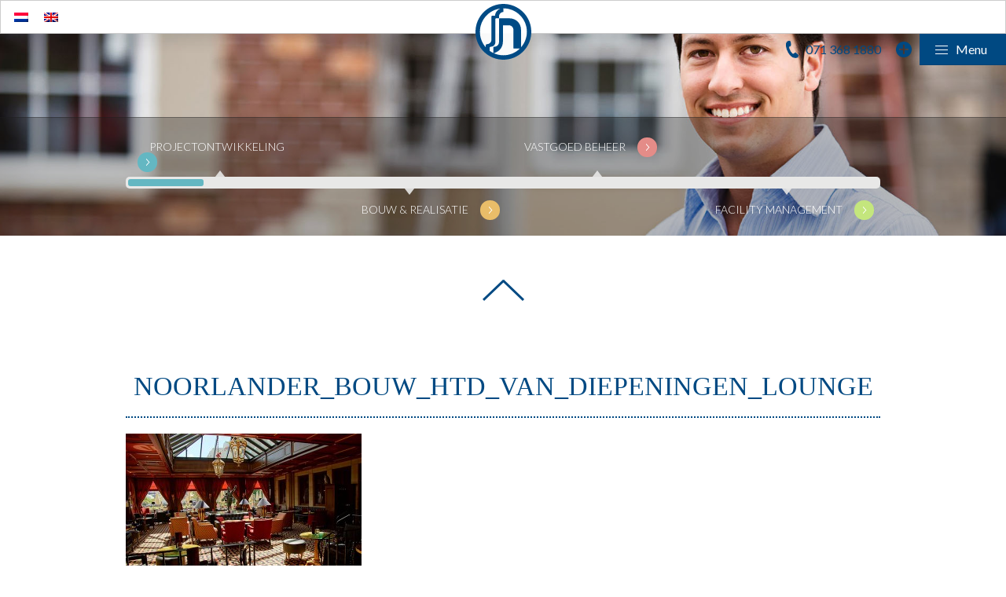

--- FILE ---
content_type: text/html; charset=UTF-8
request_url: https://noorlandergroep.nl/bouw-en-realisatie/noorlander_bouw_htd_van_diepeningen_lounge/
body_size: 9393
content:
<!DOCTYPE html>
<!--[if IE 6]>
<html id="ie6" lang="nl-NL">
<![endif]-->
<!--[if IE 7]>
<html id="ie7" lang="nl-NL">
<![endif]-->
<!--[if IE 8]>
<html id="ie8" lang="nl-NL">
<![endif]-->
<!--[if !(IE 6) | !(IE 7) | !(IE 8)  ]><!-->

<html lang="nl-NL">
<!--<![endif]-->
<head>
<!-- End Google Tag Manager -->
  <meta charset="UTF-8" />

    <title>noorlander_bouw_htd_van_diepeningen_lounge -Noorlander Groep</title>

        <link href="//www.googletagmanager.com" rel="preconnect"><meta name='robots' content='index, follow, max-image-preview:large, max-snippet:-1, max-video-preview:-1' />
	<style>img:is([sizes="auto" i], [sizes^="auto," i]) { contain-intrinsic-size: 3000px 1500px }</style>
	<link rel="alternate" hreflang="nl-nl" href="https://noorlandergroep.nl/bouw-en-realisatie/noorlander_bouw_htd_van_diepeningen_lounge/" />
<link rel="alternate" hreflang="x-default" href="https://noorlandergroep.nl/bouw-en-realisatie/noorlander_bouw_htd_van_diepeningen_lounge/" />

	<!-- This site is optimized with the Yoast SEO plugin v25.4 - https://yoast.com/wordpress/plugins/seo/ -->
	<link rel="canonical" href="https://noorlandergroep.nl/bouw-en-realisatie/noorlander_bouw_htd_van_diepeningen_lounge/" />
	<meta property="og:locale" content="nl_NL" />
	<meta property="og:type" content="article" />
	<meta property="og:title" content="noorlander_bouw_htd_van_diepeningen_lounge -" />
	<meta property="og:url" content="https://noorlandergroep.nl/bouw-en-realisatie/noorlander_bouw_htd_van_diepeningen_lounge/" />
	<meta property="og:site_name" content="Noorlander Groep" />
	<meta property="og:image" content="https://noorlandergroep.nl/bouw-en-realisatie/noorlander_bouw_htd_van_diepeningen_lounge" />
	<meta property="og:image:width" content="600" />
	<meta property="og:image:height" content="400" />
	<meta property="og:image:type" content="image/jpeg" />
	<!-- / Yoast SEO plugin. -->


<link rel="alternate" type="application/rss+xml" title="Noorlander Groep &raquo; feed" href="https://noorlandergroep.nl/feed/" />
<link rel="alternate" type="application/rss+xml" title="Noorlander Groep &raquo; reacties feed" href="https://noorlandergroep.nl/comments/feed/" />
<link rel="alternate" type="application/rss+xml" title="Noorlander Groep &raquo; noorlander_bouw_htd_van_diepeningen_lounge reacties feed" href="https://noorlandergroep.nl/bouw-en-realisatie/noorlander_bouw_htd_van_diepeningen_lounge/feed/" />
<script type="text/javascript">
/* <![CDATA[ */
window._wpemojiSettings = {"baseUrl":"https:\/\/s.w.org\/images\/core\/emoji\/15.0.3\/72x72\/","ext":".png","svgUrl":"https:\/\/s.w.org\/images\/core\/emoji\/15.0.3\/svg\/","svgExt":".svg","source":{"concatemoji":"https:\/\/noorlandergroep.nl\/wp-includes\/js\/wp-emoji-release.min.js?ver=6.7.4"}};
/*! This file is auto-generated */
!function(i,n){var o,s,e;function c(e){try{var t={supportTests:e,timestamp:(new Date).valueOf()};sessionStorage.setItem(o,JSON.stringify(t))}catch(e){}}function p(e,t,n){e.clearRect(0,0,e.canvas.width,e.canvas.height),e.fillText(t,0,0);var t=new Uint32Array(e.getImageData(0,0,e.canvas.width,e.canvas.height).data),r=(e.clearRect(0,0,e.canvas.width,e.canvas.height),e.fillText(n,0,0),new Uint32Array(e.getImageData(0,0,e.canvas.width,e.canvas.height).data));return t.every(function(e,t){return e===r[t]})}function u(e,t,n){switch(t){case"flag":return n(e,"\ud83c\udff3\ufe0f\u200d\u26a7\ufe0f","\ud83c\udff3\ufe0f\u200b\u26a7\ufe0f")?!1:!n(e,"\ud83c\uddfa\ud83c\uddf3","\ud83c\uddfa\u200b\ud83c\uddf3")&&!n(e,"\ud83c\udff4\udb40\udc67\udb40\udc62\udb40\udc65\udb40\udc6e\udb40\udc67\udb40\udc7f","\ud83c\udff4\u200b\udb40\udc67\u200b\udb40\udc62\u200b\udb40\udc65\u200b\udb40\udc6e\u200b\udb40\udc67\u200b\udb40\udc7f");case"emoji":return!n(e,"\ud83d\udc26\u200d\u2b1b","\ud83d\udc26\u200b\u2b1b")}return!1}function f(e,t,n){var r="undefined"!=typeof WorkerGlobalScope&&self instanceof WorkerGlobalScope?new OffscreenCanvas(300,150):i.createElement("canvas"),a=r.getContext("2d",{willReadFrequently:!0}),o=(a.textBaseline="top",a.font="600 32px Arial",{});return e.forEach(function(e){o[e]=t(a,e,n)}),o}function t(e){var t=i.createElement("script");t.src=e,t.defer=!0,i.head.appendChild(t)}"undefined"!=typeof Promise&&(o="wpEmojiSettingsSupports",s=["flag","emoji"],n.supports={everything:!0,everythingExceptFlag:!0},e=new Promise(function(e){i.addEventListener("DOMContentLoaded",e,{once:!0})}),new Promise(function(t){var n=function(){try{var e=JSON.parse(sessionStorage.getItem(o));if("object"==typeof e&&"number"==typeof e.timestamp&&(new Date).valueOf()<e.timestamp+604800&&"object"==typeof e.supportTests)return e.supportTests}catch(e){}return null}();if(!n){if("undefined"!=typeof Worker&&"undefined"!=typeof OffscreenCanvas&&"undefined"!=typeof URL&&URL.createObjectURL&&"undefined"!=typeof Blob)try{var e="postMessage("+f.toString()+"("+[JSON.stringify(s),u.toString(),p.toString()].join(",")+"));",r=new Blob([e],{type:"text/javascript"}),a=new Worker(URL.createObjectURL(r),{name:"wpTestEmojiSupports"});return void(a.onmessage=function(e){c(n=e.data),a.terminate(),t(n)})}catch(e){}c(n=f(s,u,p))}t(n)}).then(function(e){for(var t in e)n.supports[t]=e[t],n.supports.everything=n.supports.everything&&n.supports[t],"flag"!==t&&(n.supports.everythingExceptFlag=n.supports.everythingExceptFlag&&n.supports[t]);n.supports.everythingExceptFlag=n.supports.everythingExceptFlag&&!n.supports.flag,n.DOMReady=!1,n.readyCallback=function(){n.DOMReady=!0}}).then(function(){return e}).then(function(){var e;n.supports.everything||(n.readyCallback(),(e=n.source||{}).concatemoji?t(e.concatemoji):e.wpemoji&&e.twemoji&&(t(e.twemoji),t(e.wpemoji)))}))}((window,document),window._wpemojiSettings);
/* ]]> */
</script>
<style id='wp-emoji-styles-inline-css' type='text/css'>

	img.wp-smiley, img.emoji {
		display: inline !important;
		border: none !important;
		box-shadow: none !important;
		height: 1em !important;
		width: 1em !important;
		margin: 0 0.07em !important;
		vertical-align: -0.1em !important;
		background: none !important;
		padding: 0 !important;
	}
</style>
<link rel='stylesheet' id='wp-block-library-css' href='https://noorlandergroep.nl/wp-includes/css/dist/block-library/style.min.css?ver=6.7.4' type='text/css' media='all' />
<style id='classic-theme-styles-inline-css' type='text/css'>
/*! This file is auto-generated */
.wp-block-button__link{color:#fff;background-color:#32373c;border-radius:9999px;box-shadow:none;text-decoration:none;padding:calc(.667em + 2px) calc(1.333em + 2px);font-size:1.125em}.wp-block-file__button{background:#32373c;color:#fff;text-decoration:none}
</style>
<style id='global-styles-inline-css' type='text/css'>
:root{--wp--preset--aspect-ratio--square: 1;--wp--preset--aspect-ratio--4-3: 4/3;--wp--preset--aspect-ratio--3-4: 3/4;--wp--preset--aspect-ratio--3-2: 3/2;--wp--preset--aspect-ratio--2-3: 2/3;--wp--preset--aspect-ratio--16-9: 16/9;--wp--preset--aspect-ratio--9-16: 9/16;--wp--preset--color--black: #000000;--wp--preset--color--cyan-bluish-gray: #abb8c3;--wp--preset--color--white: #ffffff;--wp--preset--color--pale-pink: #f78da7;--wp--preset--color--vivid-red: #cf2e2e;--wp--preset--color--luminous-vivid-orange: #ff6900;--wp--preset--color--luminous-vivid-amber: #fcb900;--wp--preset--color--light-green-cyan: #7bdcb5;--wp--preset--color--vivid-green-cyan: #00d084;--wp--preset--color--pale-cyan-blue: #8ed1fc;--wp--preset--color--vivid-cyan-blue: #0693e3;--wp--preset--color--vivid-purple: #9b51e0;--wp--preset--gradient--vivid-cyan-blue-to-vivid-purple: linear-gradient(135deg,rgba(6,147,227,1) 0%,rgb(155,81,224) 100%);--wp--preset--gradient--light-green-cyan-to-vivid-green-cyan: linear-gradient(135deg,rgb(122,220,180) 0%,rgb(0,208,130) 100%);--wp--preset--gradient--luminous-vivid-amber-to-luminous-vivid-orange: linear-gradient(135deg,rgba(252,185,0,1) 0%,rgba(255,105,0,1) 100%);--wp--preset--gradient--luminous-vivid-orange-to-vivid-red: linear-gradient(135deg,rgba(255,105,0,1) 0%,rgb(207,46,46) 100%);--wp--preset--gradient--very-light-gray-to-cyan-bluish-gray: linear-gradient(135deg,rgb(238,238,238) 0%,rgb(169,184,195) 100%);--wp--preset--gradient--cool-to-warm-spectrum: linear-gradient(135deg,rgb(74,234,220) 0%,rgb(151,120,209) 20%,rgb(207,42,186) 40%,rgb(238,44,130) 60%,rgb(251,105,98) 80%,rgb(254,248,76) 100%);--wp--preset--gradient--blush-light-purple: linear-gradient(135deg,rgb(255,206,236) 0%,rgb(152,150,240) 100%);--wp--preset--gradient--blush-bordeaux: linear-gradient(135deg,rgb(254,205,165) 0%,rgb(254,45,45) 50%,rgb(107,0,62) 100%);--wp--preset--gradient--luminous-dusk: linear-gradient(135deg,rgb(255,203,112) 0%,rgb(199,81,192) 50%,rgb(65,88,208) 100%);--wp--preset--gradient--pale-ocean: linear-gradient(135deg,rgb(255,245,203) 0%,rgb(182,227,212) 50%,rgb(51,167,181) 100%);--wp--preset--gradient--electric-grass: linear-gradient(135deg,rgb(202,248,128) 0%,rgb(113,206,126) 100%);--wp--preset--gradient--midnight: linear-gradient(135deg,rgb(2,3,129) 0%,rgb(40,116,252) 100%);--wp--preset--font-size--small: 13px;--wp--preset--font-size--medium: 20px;--wp--preset--font-size--large: 36px;--wp--preset--font-size--x-large: 42px;--wp--preset--spacing--20: 0.44rem;--wp--preset--spacing--30: 0.67rem;--wp--preset--spacing--40: 1rem;--wp--preset--spacing--50: 1.5rem;--wp--preset--spacing--60: 2.25rem;--wp--preset--spacing--70: 3.38rem;--wp--preset--spacing--80: 5.06rem;--wp--preset--shadow--natural: 6px 6px 9px rgba(0, 0, 0, 0.2);--wp--preset--shadow--deep: 12px 12px 50px rgba(0, 0, 0, 0.4);--wp--preset--shadow--sharp: 6px 6px 0px rgba(0, 0, 0, 0.2);--wp--preset--shadow--outlined: 6px 6px 0px -3px rgba(255, 255, 255, 1), 6px 6px rgba(0, 0, 0, 1);--wp--preset--shadow--crisp: 6px 6px 0px rgba(0, 0, 0, 1);}:where(.is-layout-flex){gap: 0.5em;}:where(.is-layout-grid){gap: 0.5em;}body .is-layout-flex{display: flex;}.is-layout-flex{flex-wrap: wrap;align-items: center;}.is-layout-flex > :is(*, div){margin: 0;}body .is-layout-grid{display: grid;}.is-layout-grid > :is(*, div){margin: 0;}:where(.wp-block-columns.is-layout-flex){gap: 2em;}:where(.wp-block-columns.is-layout-grid){gap: 2em;}:where(.wp-block-post-template.is-layout-flex){gap: 1.25em;}:where(.wp-block-post-template.is-layout-grid){gap: 1.25em;}.has-black-color{color: var(--wp--preset--color--black) !important;}.has-cyan-bluish-gray-color{color: var(--wp--preset--color--cyan-bluish-gray) !important;}.has-white-color{color: var(--wp--preset--color--white) !important;}.has-pale-pink-color{color: var(--wp--preset--color--pale-pink) !important;}.has-vivid-red-color{color: var(--wp--preset--color--vivid-red) !important;}.has-luminous-vivid-orange-color{color: var(--wp--preset--color--luminous-vivid-orange) !important;}.has-luminous-vivid-amber-color{color: var(--wp--preset--color--luminous-vivid-amber) !important;}.has-light-green-cyan-color{color: var(--wp--preset--color--light-green-cyan) !important;}.has-vivid-green-cyan-color{color: var(--wp--preset--color--vivid-green-cyan) !important;}.has-pale-cyan-blue-color{color: var(--wp--preset--color--pale-cyan-blue) !important;}.has-vivid-cyan-blue-color{color: var(--wp--preset--color--vivid-cyan-blue) !important;}.has-vivid-purple-color{color: var(--wp--preset--color--vivid-purple) !important;}.has-black-background-color{background-color: var(--wp--preset--color--black) !important;}.has-cyan-bluish-gray-background-color{background-color: var(--wp--preset--color--cyan-bluish-gray) !important;}.has-white-background-color{background-color: var(--wp--preset--color--white) !important;}.has-pale-pink-background-color{background-color: var(--wp--preset--color--pale-pink) !important;}.has-vivid-red-background-color{background-color: var(--wp--preset--color--vivid-red) !important;}.has-luminous-vivid-orange-background-color{background-color: var(--wp--preset--color--luminous-vivid-orange) !important;}.has-luminous-vivid-amber-background-color{background-color: var(--wp--preset--color--luminous-vivid-amber) !important;}.has-light-green-cyan-background-color{background-color: var(--wp--preset--color--light-green-cyan) !important;}.has-vivid-green-cyan-background-color{background-color: var(--wp--preset--color--vivid-green-cyan) !important;}.has-pale-cyan-blue-background-color{background-color: var(--wp--preset--color--pale-cyan-blue) !important;}.has-vivid-cyan-blue-background-color{background-color: var(--wp--preset--color--vivid-cyan-blue) !important;}.has-vivid-purple-background-color{background-color: var(--wp--preset--color--vivid-purple) !important;}.has-black-border-color{border-color: var(--wp--preset--color--black) !important;}.has-cyan-bluish-gray-border-color{border-color: var(--wp--preset--color--cyan-bluish-gray) !important;}.has-white-border-color{border-color: var(--wp--preset--color--white) !important;}.has-pale-pink-border-color{border-color: var(--wp--preset--color--pale-pink) !important;}.has-vivid-red-border-color{border-color: var(--wp--preset--color--vivid-red) !important;}.has-luminous-vivid-orange-border-color{border-color: var(--wp--preset--color--luminous-vivid-orange) !important;}.has-luminous-vivid-amber-border-color{border-color: var(--wp--preset--color--luminous-vivid-amber) !important;}.has-light-green-cyan-border-color{border-color: var(--wp--preset--color--light-green-cyan) !important;}.has-vivid-green-cyan-border-color{border-color: var(--wp--preset--color--vivid-green-cyan) !important;}.has-pale-cyan-blue-border-color{border-color: var(--wp--preset--color--pale-cyan-blue) !important;}.has-vivid-cyan-blue-border-color{border-color: var(--wp--preset--color--vivid-cyan-blue) !important;}.has-vivid-purple-border-color{border-color: var(--wp--preset--color--vivid-purple) !important;}.has-vivid-cyan-blue-to-vivid-purple-gradient-background{background: var(--wp--preset--gradient--vivid-cyan-blue-to-vivid-purple) !important;}.has-light-green-cyan-to-vivid-green-cyan-gradient-background{background: var(--wp--preset--gradient--light-green-cyan-to-vivid-green-cyan) !important;}.has-luminous-vivid-amber-to-luminous-vivid-orange-gradient-background{background: var(--wp--preset--gradient--luminous-vivid-amber-to-luminous-vivid-orange) !important;}.has-luminous-vivid-orange-to-vivid-red-gradient-background{background: var(--wp--preset--gradient--luminous-vivid-orange-to-vivid-red) !important;}.has-very-light-gray-to-cyan-bluish-gray-gradient-background{background: var(--wp--preset--gradient--very-light-gray-to-cyan-bluish-gray) !important;}.has-cool-to-warm-spectrum-gradient-background{background: var(--wp--preset--gradient--cool-to-warm-spectrum) !important;}.has-blush-light-purple-gradient-background{background: var(--wp--preset--gradient--blush-light-purple) !important;}.has-blush-bordeaux-gradient-background{background: var(--wp--preset--gradient--blush-bordeaux) !important;}.has-luminous-dusk-gradient-background{background: var(--wp--preset--gradient--luminous-dusk) !important;}.has-pale-ocean-gradient-background{background: var(--wp--preset--gradient--pale-ocean) !important;}.has-electric-grass-gradient-background{background: var(--wp--preset--gradient--electric-grass) !important;}.has-midnight-gradient-background{background: var(--wp--preset--gradient--midnight) !important;}.has-small-font-size{font-size: var(--wp--preset--font-size--small) !important;}.has-medium-font-size{font-size: var(--wp--preset--font-size--medium) !important;}.has-large-font-size{font-size: var(--wp--preset--font-size--large) !important;}.has-x-large-font-size{font-size: var(--wp--preset--font-size--x-large) !important;}
:where(.wp-block-post-template.is-layout-flex){gap: 1.25em;}:where(.wp-block-post-template.is-layout-grid){gap: 1.25em;}
:where(.wp-block-columns.is-layout-flex){gap: 2em;}:where(.wp-block-columns.is-layout-grid){gap: 2em;}
:root :where(.wp-block-pullquote){font-size: 1.5em;line-height: 1.6;}
</style>
<link rel='stylesheet' id='wpml-legacy-horizontal-list-0-css' href='https://noorlandergroep.nl/wp-content/plugins/sitepress-multilingual-cms/templates/language-switchers/legacy-list-horizontal/style.min.css?ver=1' type='text/css' media='all' />
<style id='wpml-legacy-horizontal-list-0-inline-css' type='text/css'>
.wpml-ls-statics-shortcode_actions{background-color:#ffffff;}.wpml-ls-statics-shortcode_actions, .wpml-ls-statics-shortcode_actions .wpml-ls-sub-menu, .wpml-ls-statics-shortcode_actions a {border-color:#cdcdcd;}.wpml-ls-statics-shortcode_actions a, .wpml-ls-statics-shortcode_actions .wpml-ls-sub-menu a, .wpml-ls-statics-shortcode_actions .wpml-ls-sub-menu a:link, .wpml-ls-statics-shortcode_actions li:not(.wpml-ls-current-language) .wpml-ls-link, .wpml-ls-statics-shortcode_actions li:not(.wpml-ls-current-language) .wpml-ls-link:link {color:#444444;background-color:#ffffff;}.wpml-ls-statics-shortcode_actions .wpml-ls-sub-menu a:hover,.wpml-ls-statics-shortcode_actions .wpml-ls-sub-menu a:focus, .wpml-ls-statics-shortcode_actions .wpml-ls-sub-menu a:link:hover, .wpml-ls-statics-shortcode_actions .wpml-ls-sub-menu a:link:focus {color:#000000;background-color:#eeeeee;}.wpml-ls-statics-shortcode_actions .wpml-ls-current-language > a {color:#444444;background-color:#ffffff;}.wpml-ls-statics-shortcode_actions .wpml-ls-current-language:hover>a, .wpml-ls-statics-shortcode_actions .wpml-ls-current-language>a:focus {color:#000000;background-color:#eeeeee;}
</style>
<style id='akismet-widget-style-inline-css' type='text/css'>

			.a-stats {
				--akismet-color-mid-green: #357b49;
				--akismet-color-white: #fff;
				--akismet-color-light-grey: #f6f7f7;

				max-width: 350px;
				width: auto;
			}

			.a-stats * {
				all: unset;
				box-sizing: border-box;
			}

			.a-stats strong {
				font-weight: 600;
			}

			.a-stats a.a-stats__link,
			.a-stats a.a-stats__link:visited,
			.a-stats a.a-stats__link:active {
				background: var(--akismet-color-mid-green);
				border: none;
				box-shadow: none;
				border-radius: 8px;
				color: var(--akismet-color-white);
				cursor: pointer;
				display: block;
				font-family: -apple-system, BlinkMacSystemFont, 'Segoe UI', 'Roboto', 'Oxygen-Sans', 'Ubuntu', 'Cantarell', 'Helvetica Neue', sans-serif;
				font-weight: 500;
				padding: 12px;
				text-align: center;
				text-decoration: none;
				transition: all 0.2s ease;
			}

			/* Extra specificity to deal with TwentyTwentyOne focus style */
			.widget .a-stats a.a-stats__link:focus {
				background: var(--akismet-color-mid-green);
				color: var(--akismet-color-white);
				text-decoration: none;
			}

			.a-stats a.a-stats__link:hover {
				filter: brightness(110%);
				box-shadow: 0 4px 12px rgba(0, 0, 0, 0.06), 0 0 2px rgba(0, 0, 0, 0.16);
			}

			.a-stats .count {
				color: var(--akismet-color-white);
				display: block;
				font-size: 1.5em;
				line-height: 1.4;
				padding: 0 13px;
				white-space: nowrap;
			}
		
</style>
<script type="text/javascript" id="wpml-browser-redirect-js-extra">
/* <![CDATA[ */
var wpml_browser_redirect_params = {"pageLanguage":"nl","languageUrls":{"nl_nl":"https:\/\/noorlandergroep.nl\/bouw-en-realisatie\/noorlander_bouw_htd_van_diepeningen_lounge\/","nl":"https:\/\/noorlandergroep.nl\/bouw-en-realisatie\/noorlander_bouw_htd_van_diepeningen_lounge\/"},"cookie":{"name":"_icl_visitor_lang_js","domain":"noorlandergroep.nl","path":"\/","expiration":24}};
/* ]]> */
</script>
<script type="text/javascript" src="https://noorlandergroep.nl/wp-content/plugins/sitepress-multilingual-cms/dist/js/browser-redirect/app.js?ver=476000" id="wpml-browser-redirect-js"></script>
<link rel="https://api.w.org/" href="https://noorlandergroep.nl/wp-json/" /><link rel="alternate" title="JSON" type="application/json" href="https://noorlandergroep.nl/wp-json/wp/v2/media/375" /><link rel="EditURI" type="application/rsd+xml" title="RSD" href="https://noorlandergroep.nl/xmlrpc.php?rsd" />
<meta name="generator" content="WordPress 6.7.4" />
<link rel='shortlink' href='https://noorlandergroep.nl/?p=375' />
<link rel="alternate" title="oEmbed (JSON)" type="application/json+oembed" href="https://noorlandergroep.nl/wp-json/oembed/1.0/embed?url=https%3A%2F%2Fnoorlandergroep.nl%2Fbouw-en-realisatie%2Fnoorlander_bouw_htd_van_diepeningen_lounge%2F" />
<link rel="alternate" title="oEmbed (XML)" type="text/xml+oembed" href="https://noorlandergroep.nl/wp-json/oembed/1.0/embed?url=https%3A%2F%2Fnoorlandergroep.nl%2Fbouw-en-realisatie%2Fnoorlander_bouw_htd_van_diepeningen_lounge%2F&#038;format=xml" />
<meta name="generator" content="WPML ver:4.7.6 stt:39,1;" />
<!-- Google Tag Manager --><script>(function(w,d,s,l,i){w[l]=w[l]||[];w[l].push({'gtm.start':new Date().getTime(),event:'gtm.js'});var f=d.getElementsByTagName(s)[0],j=d.createElement(s),dl=l!='dataLayer'?'&l='+l:'';j.async=true;j.src='https://www.googletagmanager.com/gtm.js?id='+i+dl;f.parentNode.insertBefore(j,f);})(window,document,'script','dataLayer','GTM-K328BHS');</script><!-- End Google Tag Manager --><script>window.dataLayer = window.dataLayer || []; dataLayer.push({"post_id":375,"post_type":"attachment","post_title":"noorlander_bouw_htd_van_diepeningen_lounge","post_page":"page"});</script><link rel="icon" href="https://noorlandergroep.nl/wp-content/uploads/2020/07/cropped-android-chrome-512x512-1-32x32.png" sizes="32x32" />
<link rel="icon" href="https://noorlandergroep.nl/wp-content/uploads/2020/07/cropped-android-chrome-512x512-1-192x192.png" sizes="192x192" />
<link rel="apple-touch-icon" href="https://noorlandergroep.nl/wp-content/uploads/2020/07/cropped-android-chrome-512x512-1-180x180.png" />
<meta name="msapplication-TileImage" content="https://noorlandergroep.nl/wp-content/uploads/2020/07/cropped-android-chrome-512x512-1-270x270.png" />
			<!-- Easy Columns 2.1.1 by Pat Friedl http://www.patrickfriedl.com -->
			<link rel="stylesheet" href="http://noorlandergroep.nl/wp-content/plugins/easy-columns/css/easy-columns.css" type="text/css" media="screen, projection" />
			        <meta name="viewport" content="initial-scale=1, maximum-scale=1">


        <link title="fonts" href='//fonts.googleapis.com/css?family=Lato:300,400' rel="stylesheet prefetch" type="text/css" >

        <link rel="stylesheet" href="https://noorlandergroep.nl/wp-content/themes/noorlander/stylesheets/normalize.min.css">
        <link rel="stylesheet" href="https://noorlandergroep.nl/wp-content/themes/noorlander/stylesheets/screen.css">
        <link rel="stylesheet" href="https://noorlandergroep.nl/wp-content/themes/noorlander/stylesheets/ie.css">
        <link rel="stylesheet" href="https://noorlandergroep.nl/wp-content/themes/noorlander/stylesheets/print.css">

        <script src="https://noorlandergroep.nl/wp-content/themes/noorlander/js/vendor/modernizr.custom.15134.js"></script>
        <script src="https://noorlandergroep.nl/wp-content/themes/noorlander/js/prefixfree.js"></script>

        <script src="//ajax.googleapis.com/ajax/libs/jquery/1.10.1/jquery.min.js"></script>
        <script>window.jQuery || document.write('<script src="https://noorlandergroep.nl/wp-content/themes/noorlander/js/vendor/jquery-1.10.1.min.js"><\/script>')</script>

        <script>
            $(window).load(function(){
                $("body").removeClass("preload");
                $('.overlay').fadeOut('slow');
            });
        </script>
    </head>
    <body class="preload">
<!-- Google Tag Manager (noscript) -->
<noscript><iframe src="https://www.googletagmanager.com/ns.html?id=GTM-PVMC4Z2"
height="0" width="0" style="display:none;visibility:hidden"></iframe></noscript>
<!-- End Google Tag Manager (noscript) -->
    <!--[if lt IE 9]>
        <p class="chromeframe">Deze website werkt alleen in browser hoger dan IE8 <a href="http://browsehappy.com/">upgrade je browser</a> of <a href="http://www.google.com/chromeframe/?redirect=true">installeer Google Chrome Frame</a> voor de beste experience.</p>
        <p class="infoFrame">Direct contact met de Noorlander groep, bel: 071 368 1884</p>
    <![endif]-->
    <div class="overlay"></div>

    <header class="top">

        
<div class="lang_sel_list_horizontal wpml-ls-statics-shortcode_actions wpml-ls wpml-ls-legacy-list-horizontal" id="lang_sel_list">
	<ul><li class="icl-nl wpml-ls-slot-shortcode_actions wpml-ls-item wpml-ls-item-nl wpml-ls-current-language wpml-ls-first-item wpml-ls-item-legacy-list-horizontal">
				<a href="https://noorlandergroep.nl/bouw-en-realisatie/noorlander_bouw_htd_van_diepeningen_lounge/" class="wpml-ls-link">
                                                        <img
            class="wpml-ls-flag iclflag"
            src="https://noorlandergroep.nl/wp-content/plugins/sitepress-multilingual-cms/res/flags/nl.png"
            alt="Nederlands"
            width=18
            height=12
    /></a>
			</li><li class="icl-en wpml-ls-slot-shortcode_actions wpml-ls-item wpml-ls-item-en wpml-ls-last-item wpml-ls-item-legacy-list-horizontal">
				<a href="http://noorlandergroep.nl/?lang=en" class="wpml-ls-link">
                                                        <img
            class="wpml-ls-flag iclflag"
            src="https://noorlandergroep.nl/wp-content/plugins/sitepress-multilingual-cms/res/flags/en.png"
            alt="Engels"
            width=18
            height=12
    /></a>
			</li></ul>
</div>

        
        <a href="https://noorlandergroep.nl" class="logo show" data-logocolor=""></a>
        <div class="menuButton"><div class="icon"></div>Menu</div>

        <div class="more-contact white "></div>

        <div class="contact-info white">
            <div class="info">
                <div class="tel"><a href="tel:0031713681880">071 368 1880</a></div>
                <div class="adres">Zwarteweg 21, Noordwijk Zh</div>
            </div>
        </div>

    </header>

    <div class="shadow" data-opacity="0.4"></div>

    <nav class="menu">
      <div class="menu-menu-nl-container"><ul id="menu-menu-nl" class="menu"><li id="menu-item-839" class="menu-item menu-item-type-post_type menu-item-object-page menu-item-home menu-item-839"><a href="https://noorlandergroep.nl/">Home</a></li>
<li id="menu-item-840" class="menu-item menu-item-type-custom menu-item-object-custom menu-item-840"><a href="http://noorlandergroep.nl/start/#projectontwikkeling">Projectontwikkeling</a></li>
<li id="menu-item-841" class="menu-item menu-item-type-custom menu-item-object-custom menu-item-841"><a href="http://noorlandergroep.nl/start/#bouw-en-realisatie">Bouw &#038; Realisatie</a></li>
<li id="menu-item-842" class="menu-item menu-item-type-custom menu-item-object-custom menu-item-842"><a href="http://noorlandergroep.nl/start/#vastgoed-beheer">Vastgoed Beheer</a></li>
<li id="menu-item-843" class="menu-item menu-item-type-custom menu-item-object-custom menu-item-843"><a href="http://noorlandergroep.nl/start/#facility-management">Facility Management</a></li>
<li id="menu-item-844" class="menu-item menu-item-type-post_type menu-item-object-page menu-item-844"><a href="https://noorlandergroep.nl/support/">Support</a></li>
<li id="menu-item-935" class="menu-item menu-item-type-post_type menu-item-object-page menu-item-935"><a href="https://noorlandergroep.nl/formulieren/">Formulieren</a></li>
<li id="menu-item-1148" class="menu-item menu-item-type-post_type menu-item-object-page menu-item-1148"><a href="https://noorlandergroep.nl/werken-bij-noorlander-groep/">Vacatures</a></li>
<li id="menu-item-845" class="menu-item menu-item-type-post_type menu-item-object-page menu-item-845"><a href="https://noorlandergroep.nl/contact/">Contact</a></li>
</ul></div>    </nav>


<section class="subHeader" style="background:url(https://noorlandergroep.nl/wp-content/themes/noorlander/images/story/project_ontwikkeling_sub.jpg) center center no-repeat;background-size:cover;">
    <div class="timeline story sub">
       <div class="container">
                        <div data-link="#projectontwikkeling" class="stap n1 link" id="n1">
               <span>Projectontwikkeling</span><div class="icon"></div>
               <div class="arrow grijs"></div>
            </div>
            
            <a data-link="#vastgoed-beheer"  class="stap n3 link" id="n3">
               <div class="arrow grijs"></div> 
               <span>Vastgoed beheer</span><div class="icon"></div>
            </a>

            <div class="balk">
                <div class="status" id="n1"></div>
            </div>

            <div data-link="#bouw-en-realisatie" class="stap n2 link" id="n2">
               <div class="arrow grijs"></div> 
               <span>Bouw &amp; Realisatie</span><div class="icon"></div>
            </div>

            <div data-link="#facility-management" class="stap n4 link" id="n4">
               <div class="arrow grijs"></div> 
               <span>Facility management</span><div class="icon"></div>
            </div>   
                        <div class="clear"></div>      

       </div> 
    </div> 
</section>


<section class="content sub">
    <div class="container">

        <div class="arrow_top link" data-link="#noorlander_bouw_htd_van_diepeningen_lounge"></div>
        
        <div class="logo-bv"></div>

        <h3>noorlander_bouw_htd_van_diepeningen_lounge</h3>
         <p class="attachment"><a href='https://noorlandergroep.nl/wp-content/uploads/2014/07/noorlander_bouw_htd_van_diepeningen_lounge.jpg'><img fetchpriority="high" decoding="async" width="300" height="200" src="https://noorlandergroep.nl/wp-content/uploads/2014/07/noorlander_bouw_htd_van_diepeningen_lounge-300x200.jpg" class="attachment-medium size-medium" alt="" srcset="https://noorlandergroep.nl/wp-content/uploads/2014/07/noorlander_bouw_htd_van_diepeningen_lounge-300x200.jpg 300w, https://noorlandergroep.nl/wp-content/uploads/2014/07/noorlander_bouw_htd_van_diepeningen_lounge.jpg 600w" sizes="(max-width: 300px) 100vw, 300px" /></a></p>
         
    </div>

    <div id="bglayer">
      <div class="layer"></div>
    </div>
</section> 


  


        <footer>
            <div class="container">
              <p> Noorlander Groep 2025</p><p>| <a title="Naar de contactgegevens" href="http://noorlandergroep.nl/contact/">Contact</a> | <a title="Bekijk de disclaimer" href="http://noorlandergroep.nl/disclaimer/">Disclaimer</a> | <a title="Sitemap" href="http://noorlandergroep.nl/sitemap/">Sitemap</a></p>
            </div>
        </footer>


<script src="https://noorlandergroep.nl/wp-content/themes/noorlander/js/nodep-date-input-polyfill.dist.js"></script>
    </body>
</html>

<script src="https://noorlandergroep.nl/wp-content/themes/noorlander/js/jquery.cycle2.min.js"></script>

<script>
    $(document).ready(function($){
        $( "#input_2_22, #input_3_22, #input_4_22, #input_5_22, #input_6_22, #input_7_22, #input_8_22" ).datepicker({
            minDate: 0
            , maxDate: "+5Y"
            , dateFormat: 'dd/mm/yy'
        });
    });

    $('ul.formulieren span.title').click(function() {
      $(this).parent().find('ul.sub').slideToggle();
    });

    $('ul.subNav li a').mouseenter(function(){
       T = $(this).attr('data-nummer');
       L = Math.min(T - 1);
       R = Math.min(Number(T) + 1);

       $('ul.subNav').find("[data-nummer='" + L + "']").each(function(){
        $(this).addClass('side');
       });

       $('ul.subNav').find("[data-nummer='" + R + "']").each(function(){
        $(this).addClass('side');
       });

    });

    $('ul.subNav li a').mouseleave(function(){
        $('ul.subNav li a').each(function(){
            $(this).removeClass('side');
        });
    });



    function getScrollbarWidth() {
        var outer = document.createElement("div");
        outer.style.visibility = "hidden";
        outer.style.width = "100px";
        document.body.appendChild(outer);

        var widthNoScroll = outer.offsetWidth;
        // force scrollbars
        outer.style.overflow = "scroll";

        // add innerdiv
        var inner = document.createElement("div");
        inner.style.width = "100%";
        outer.appendChild(inner);

        var widthWithScroll = inner.offsetWidth;

        // remove divs
        outer.parentNode.removeChild(outer);

        return widthNoScroll - widthWithScroll;
    }

    $('body, html').scrollTop(0);

    // left: 37, up: 38, right: 39, down: 40,
    // spacebar: 32, pageup: 33, pagedown: 34, end: 35, home: 36
    var keys = [37, 38, 39, 40];

    function preventDefault(e) {
      e = e || window.event;
      if (e.preventDefault)
          e.preventDefault();
          e.returnValue = false;
    }

    function keydown(e) {
        for (var i = keys.length; i--;) {
            if (e.keyCode === keys[i]) {
                preventDefault(e);
                return;
            }
        }
    }

    function wheel(e) {
      preventDefault(e);
    }

    function disable_scroll() {
      if (window.addEventListener) {
          window.addEventListener('DOMMouseScroll', wheel, false);
      }
      window.onmousewheel = document.onmousewheel = wheel;
      document.onkeydown = keydown;
    }

    function enable_scroll() {
        if (window.removeEventListener) {
            window.removeEventListener('DOMMouseScroll', wheel, false);
        }
        window.onmousewheel = document.onmousewheel = document.onkeydown = null;
    }

    function scrollY() {
      return window.pageYOffset || docElem.scrollTop;
    }

    function colors(){
        D = $('.colors');

        $(D).each(function(){
            S = $(this).attr('data-bg-color');
            O = $(this).attr('data-bg-opacity');

            console.log(O);

            if(S == 'dark'){

              C = 'rgba(30, 30, 30, ' + O + ')';

            } else if(S == 'light'){

              C = 'rgba(255, 255, 255, ' + O + ')';

            }

            $(this).addClass(S);

            $(this).css('background', C);

        });

    }

    function shadow(){
        D = $('.shadow');

        $(D).each(function(){
            O = D.attr('data-opacity');
            $(this).css('opacity', O);
        });
    }

    function header(){
        var scroll = getScrollbarWidth();
        var body = $(window).width() + scroll;

        H = $(window).outerHeight();
        D = $('.full-Height');

        $(D).each(function(){
            T = $(this);
            M = T.attr('data-header-height');

            if(body < 761){
              H =  T.find('.content').outerHeight() + 166;
              T.css('height', H);
            }
            else if(H > M){
                T.css('height', H);
            } else {
                T.css('height', M);
            }

        });
    }

    function sizes(){
        header();
        colors();
        shadow();
    }

    $(window).resize(function(){
        header();
    });

    sizes();


    /// extra extra_info
    $('.subNav li a').click(function(){
        var name = $(this).attr('data-name');
        var content = $('article[data-name="' + name + '"]');

        $('.container.mainContainer').css({'opacity': 1});
        $('.extra_info_bg').hide();
        $('.extra_info article').hide();
        $('.extra_info').hide();

        $('.container.mainContainer').css({'opacity': 0.5});
        $('.extra_info_bg').fadeIn();
        $('.extra_info').fadeIn();

        content.fadeIn();
    });

    $('.extra_info article .close, .extra_info_bg').click(function(){
        $('.container.mainContainer').css({'opacity': 1});
        $('.extra_info_bg').fadeOut();
        $('.extra_info article').fadeOut();
        $('.extra_info').fadeOut();
    });

    // menu JS

    $('.menuButton').click(function(){
        var scroll = getScrollbarWidth();
        var body = $(window).width() + scroll;

        console.log(body);
        $('.menuButton').toggleClass('open');
        $('nav.menu').toggleClass('open');

        if(body < 500){
            $('.logo').fadeToggle();
            $('.logo-loader-beeld').fadeToggle();
        }
    });

    $(document).click(function(event) {
        if (!$(event.target).is(".menuButton") && !$(event.target).is(".menuButton .icon")) {
            var scroll = getScrollbarWidth();
            var body = $(window).width() + scroll;
            $('.menuButton').removeClass('open');
            $('nav.menu').removeClass('open');

            if(body < 500){
                $('.logo').fadeIn();
                $('.logo-loader-beeld').fadeIn();
            }
        }
    });

    $('.more-contact').click(function(){
        $(this).toggleClass('open');
        $('.contact-info').toggleClass('open');
        $('.logo').toggleClass('hidden');
        $('.logo-loader-beeld').toggleClass('hidden');
    });
    // menu end

</script>

<span id="bruteprotect_uptime_check_string" style="display:none;">7ads6x98y</span>
    <!-- 
        Gemaakt met liefde door Dune Pebbler <3 
    -->
<script>
$('.link').click(function(){
  link = $(this).attr('data-link');
  meer(link);
});

function meer(page){
  H = $(window).outerHeight();

  $('header.top').addClass('close');
  $('.shadow').addClass('close');
  $('.content.sub').css('marginTop', '0px');
  
  setTimeout(function() {
    $('.overlay').fadeIn();
  }, 500);

  setTimeout(function() {
    window.location.replace('https://noorlandergroep.nl/start/' + page);
  }, 800);
}

function scrollPage() {
  scrollVal = scrollY();

  T = scrollVal;
  H = $(window).outerHeight();
 
  pos = $('section.content').css('marginTop');
  pos = pos.replace('px', '');

  if(Math.min(Number(pos) - 100) < scrollVal ){
      $('#bglayer').fadeIn();
  } else {
      $('#bglayer').fadeOut();
  }

   

  if(scrollVal > 250){
    $('header.top .logo').removeClass('white');
    $('header.top .logo').removeClass('home');
  } else {
    $('header.top .logo').addClass('white');
    $('header.top .logo').removeClass('home');              
  }
  
  
  if(scrollVal > 330){
    $('header.top').addClass('down');
    $('.shadow').addClass('down');
  } else {
    $('header.top').removeClass('down');   
    $('.shadow').removeClass('down');       
  }

}         

window.addEventListener( 'scroll', scrollPage );


function sub(){
    H = $('section.subHeader').height();
    $('section.content').css('marginTop', H);                
}
sub();

$(window).resize(function(){
    sub();
});


// timeline JS

    // hovers
    $('.stap.n1').hover(function(){
        $('.balk .status').attr('id', '');
        $('.balk .status').attr('id', 'n1');
    });

    $('.stap.n2').hover(function(){
        $('.balk .status').attr('id', 'n2')
    });

    $('.stap.n3').hover(function(){
        $('.balk .status').attr('id', 'n3')
    });

    $('.stap.n4').hover(function(){
        $('.balk .status').attr('id', 'n4')
    });                                
// end timeline JS
</script>

--- FILE ---
content_type: text/css
request_url: https://noorlandergroep.nl/wp-content/themes/noorlander/stylesheets/screen.css
body_size: 8972
content:
/* Welcome to Compass.
 * In this file you should write your main styles. (or centralize your imports)
 * Import this file using the following HTML or equivalent:
 * <link href="/stylesheets/screen.css" media="screen, projection" rel="stylesheet" type="text/css" /> */
/* line 17, ../../../../../../../Library/Ruby/Gems/2.0.0/gems/compass-0.12.4/frameworks/compass/stylesheets/compass/reset/_utilities.scss */
html, body, div, span, applet, object, iframe,
h1, h2, h3, h4, h5, h6, p, blockquote, pre,
a, abbr, acronym, address, big, cite, code,
del, dfn, em, img, ins, kbd, q, s, samp,
small, strike, strong, sub, sup, tt, var,
b, u, i, center,
dl, dt, dd, ol, ul, li,
fieldset, form, label, legend,
table, caption, tbody, tfoot, thead, tr, th, td,
article, aside, canvas, details, embed,
figure, figcaption, footer, header, hgroup,
menu, nav, output, ruby, section, summary,
time, mark, audio, video {
  margin: 0;
  padding: 0;
  border: 0;
  font: inherit;
  font-size: 100%;
  vertical-align: baseline;
}
/* line 22, ../../../../../../../Library/Ruby/Gems/2.0.0/gems/compass-0.12.4/frameworks/compass/stylesheets/compass/reset/_utilities.scss */
html {
  line-height: 1;
}

/* line 24, ../../../../../../../Library/Ruby/Gems/2.0.0/gems/compass-0.12.4/frameworks/compass/stylesheets/compass/reset/_utilities.scss */
ol, ul {
  list-style: none;
}

/* line 26, ../../../../../../../Library/Ruby/Gems/2.0.0/gems/compass-0.12.4/frameworks/compass/stylesheets/compass/reset/_utilities.scss */
table {
  border-collapse: collapse;
  border-spacing: 0;
}

/* line 28, ../../../../../../../Library/Ruby/Gems/2.0.0/gems/compass-0.12.4/frameworks/compass/stylesheets/compass/reset/_utilities.scss */
caption, th, td {
  text-align: left;
  font-weight: normal;
  vertical-align: middle;
}

/* line 30, ../../../../../../../Library/Ruby/Gems/2.0.0/gems/compass-0.12.4/frameworks/compass/stylesheets/compass/reset/_utilities.scss */
q, blockquote {
  quotes: none;
}
/* line 103, ../../../../../../../Library/Ruby/Gems/2.0.0/gems/compass-0.12.4/frameworks/compass/stylesheets/compass/reset/_utilities.scss */
q:before, q:after, blockquote:before, blockquote:after {
  content: "";
  content: none;
}

/* line 32, ../../../../../../../Library/Ruby/Gems/2.0.0/gems/compass-0.12.4/frameworks/compass/stylesheets/compass/reset/_utilities.scss */
a img {
  border: none;
}

/* line 116, ../../../../../../../Library/Ruby/Gems/2.0.0/gems/compass-0.12.4/frameworks/compass/stylesheets/compass/reset/_utilities.scss */
article, aside, details, figcaption, figure, footer, header, hgroup, menu, nav, section, summary {
  display: block;
}

/* line 15, ../sass/inc/_base.scss */
::selection {
  background: #004982;
  color: #fff;
}
strong{
  font-weight: bold;
}
em{
  font-style: italic;
}
.alignleft{
  float:left;
  margin:5px 5px 5px 0px;
}
.alignright{
  float:left;
  margin:5px 0px 5px 5px;
}
/* line 19, ../sass/inc/_base.scss */
.logo-loader-beeld {
  width: 71px;
  height: 71px;
  float: left;
  position: fixed;
  left: 50%;
  margin-left: -35px;
  top: 50%;
  margin-top: -120px;
  background: url(../images/logo.svg);
  -webkit-background-size: cover;
  -o-background-size: cover;
  background-size: cover;
  cursor: pointer;
  z-index: 100000;
  transition: all 2.5s ease;
}
/* line 36, ../sass/inc/_base.scss */
.logo-loader-beeld.scroll-top {
  top: 120px;
  margin-top: -115px;
}
/* line 41, ../sass/inc/_base.scss */
.logo-loader-beeld.hidden {
  top: 40px;
  transition: top 0.8s ease;
}

/* line 47, ../sass/inc/_base.scss */
.logo-loader-tekst {
  width: 334px;
  height: 100px;
  float: left;
  position: fixed;
  left: 50%;
  margin-left: 40px;
  top: 50%;
  margin-top: -122px;
  background: url(../images/logo-tekst.svg);
  cursor: pointer;
  z-index: 100000;
  transition: all 2.5s ease;
}
/* line 61, ../sass/inc/_base.scss */
.logo-loader-tekst.scroll-top {
  top: -122px;
}
@media screen and (max-width: 980px) {
  /* line 47, ../sass/inc/_base.scss */
  .logo-loader-tekst {
    width: 200px;
    margin-top: -110px;
    background: url(../images/logo-tekst.svg) no-repeat;
    background-size: 100%;
  }
}
@media screen and (max-width: 550px) {
  /* line 47, ../sass/inc/_base.scss */
  .logo-loader-tekst {
    display: none;
  }
}

/* line 75, ../sass/inc/_base.scss */
.loader-top {
  width: 100%;
  float: left;
  height: 50%;
  background: #fff;
  position: fixed;
  z-index: 10000;
  transition: all 2.5s ease;
}
/* line 84, ../sass/inc/_base.scss */
.loader-top.open {
  height: 40px;
}
/* line 87, ../sass/inc/_base.scss */
.loader-top.close {
  transition: all 1.5s ease;
  opacity: 0;
}
/* line 91, ../sass/inc/_base.scss */
.loader-top.finish {
  transition: all 0s ease;
  display: none;
}

/* line 96, ../sass/inc/_base.scss */
.loader-bottom {
  width: 100%;
  float: left;
  height: 50%;
  bottom: 0px;
  background: #fff;
  position: fixed;
  z-index: 10000;
  transition: all 2.5s ease;
}
/* line 106, ../sass/inc/_base.scss */
.loader-bottom.open {
  height: 126px;
}
/* line 109, ../sass/inc/_base.scss */
.loader-bottom.close {
  transition: all 2.5s ease;
  opacity: 0;
}
/* line 113, ../sass/inc/_base.scss */
.loader-bottom.finish {
  transition: all 0s ease;
  display: none;
}

/* line 118, ../sass/inc/_base.scss */
.chromeframe {
  height: 100px;
  position: fixed;
  width: 100%;
  background: #efefef;
  top: 0px;
  z-index: 100000;
  color: #1e1e1e;
  padding: 0px 20px;
  font-family: arial;
  height: 30px;
  line-height: 30px;
}
/* line 131, ../sass/inc/_base.scss */
.chromeframe a {
  color: #1e1e1e;
}

/* line 135, ../sass/inc/_base.scss */
.infoFrame {
  background: #1e1e1e;
  height: 30px;
  line-height: 30px;
  color: #fff;
  padding: 0px 20px;
  width: 100%;
  float: left;
  position: fixed;
  top: 30px;
  z-index: 10000;
  font-family: arial;
}

/* line 149, ../sass/inc/_base.scss */
h1, h2, h3, h4, h5, h6 {
  font-family: "Lato", sans-serif;
}

/* line 152, ../sass/inc/_base.scss */
.preload * {
  -webkit-transition: none !important;
  -moz-transition: none !important;
  -ms-transition: none !important;
  -o-transition: none !important;
}

/* line 158, ../sass/inc/_base.scss */
body {
  padding: 0px;
  margin: 0px;
  font-family: Georgia, serif;
  color: #004982;
}

/* line 165, ../sass/inc/_base.scss */
.overlay {
  position: fixed;
  width: 100%;
  height: 100%;
  z-index: 1000;
  background: #fff;
}

/* line 173, ../sass/inc/_base.scss */
.clear {
  clear: both;
}

/* line 177, ../sass/inc/_base.scss */
header.top {
  height: 40px;
  position: fixed;
  z-index: 500;
  width: 100%;
  background: #fff;
  top: 0px;
  border-bottom: 1px solid rgba(30, 30, 30, 0.1);
  background: rgba(255, 255, 255, 0.1);
  transition: background 0.5s ease, top 1s ease;
}
/* line 188, ../sass/inc/_base.scss */
header.top.close {
  top: -71px;
}
/* line 192, ../sass/inc/_base.scss */
header.top.down {
  background: white;
}
/* line 195, ../sass/inc/_base.scss */
header.top.down .more-contact.white {
  color: #004982;
  background: url(../images/info.png) no-repeat;
  background-size: 100% 100%;
}
/* line 200, ../sass/inc/_base.scss */
header.top.down .contact-info.white {
  color: #004982;
}
/* line 202, ../sass/inc/_base.scss */
header.top.down .contact-info.white .info .adres {
  background: url(../images/house.png) center left no-repeat;
  background-size: 21px auto;
}
/* line 207, ../sass/inc/_base.scss */
header.top.down .contact-info.white .info .tel {
  background: url(../images/tel.png) center left no-repeat;
  background-size: 16px auto;
}
/* line 214, ../sass/inc/_base.scss */
header.top .logo {
  background: url(../images/logo.svg);
  -webkit-background-size: cover;
  -o-background-size: cover;
  background-size: cover;
  position: absolute;
  z-index: 150;
  left: 50%;
  margin-left: -35px;
  height: 71px;
  width: 71px;
  cursor: pointer;
  top: 0px;
  transition: margin 2s ease, top 0.8s ease, background 1s ease;
  margin-top: 5px;
        /*
        &.white{
            transition:margin 2s ease, top 0.8s ease, background 1s ease;
            background:url(../images/logoW.svg);
            -webkit-background-size: cover;
            -o-background-size: cover;
            background-size: cover;

            &#n3, &#n4, &#n1{
              background:url(../images/logo.svg);
              -webkit-background-size: cover;
              -o-background-size: cover;
              background-size: cover;
            }
        }
        */
}
/* line 230, ../sass/inc/_base.scss */
header.top .logo.hidden {
  top: -80px;
}
/* line 251, ../sass/inc/_base.scss */
header.top .contact-info {
  width: 140px;
  height: 40px;
  line-height: 40px;
  font-size: 16px;
  color: #004982;
  float: right;
  overflow: hidden;
  font-family: "Lato", sans-serif;
  transition: all 0.5s ease;
        /*
        &.white{
            color:#fff;
            transition:all 0.5s ease;

            .info .adres{
                background:url(../images/houseW.png) center left no-repeat;
            }

            .info .tel{
                background:url(../images/telW.png) center left no-repeat;
            }
        }
        */
}
/* line 276, ../sass/inc/_base.scss */
header.top .contact-info.open {
  width: 400px;
}
/* line 280, ../sass/inc/_base.scss */
header.top .contact-info .info {
  width: 450px;
  float: left;
  transition: all 0.5s ease;
}
/* line 285, ../sass/inc/_base.scss */
header.top .contact-info .info a {
  color: #004982;
  text-decoration: none;
}
/* line 290, ../sass/inc/_base.scss */
header.top .contact-info .info .adres, header.top .contact-info .info .tel {
  float: left;
  margin-right: 40px;
  padding-left: 25px;
  background: url(../images/house.png) center left no-repeat;
  background-size: 21px auto;
}
/* line 298, ../sass/inc/_base.scss */
header.top .contact-info .info .tel {
  background: url(../images/tel.png) center left no-repeat;
  background-size: 16px auto;
}
@media screen and (max-width: 760px) {
  /* line 251, ../sass/inc/_base.scss */
  header.top .contact-info {
    display: none;
  }
}
/* line 307, ../sass/inc/_base.scss */
header.top .more-contact {
  width: 20px;
  height: 20px;
  float: right;
  background: url(../images/info.png) no-repeat;
  background-size: 100% 100%;
  margin-right: 10px;
  margin-top: 10px;
  cursor: pointer;
  transition: all 0.5s ease;
  /*
  &.white{
      transition:all 0.5s ease;
      background:url(../images/infoW.png) no-repeat;
      background-size:100% 100%;
  }
  */
}
/* line 326, ../sass/inc/_base.scss */
header.top .more-contact.open {
  transform: rotate(45deg);
}
@media screen and (max-width: 760px) {
  /* line 307, ../sass/inc/_base.scss */
  header.top .more-contact {
    display: none;
  }
}
/* line 336, ../sass/inc/_base.scss */
header.top .menuButton {
  box-sizing: border-box;
  -moz-box-sizing: border-box;
  -webkit-box-sizing: border-box;
  font-family: "Lato", sans-serif;
  float: right;
  padding: 0px 20px;
  line-height: 40px;
  color: #fff;
  background: #004982;
  border-bottom: 1px solid rgba(0, 0, 0, 0.1);
  height: 40px;
  cursor: pointer;
  transition: width 0.5s ease;
  width: 110px;
  z-index: 10000;
}
/* line 353, ../sass/inc/_base.scss */
header.top .menuButton.open {
  width: 235px;
}
/* line 357, ../sass/inc/_base.scss */
header.top .menuButton .icon {
  width: 16px;
  height: 11px;
  float: left;
  background: url(../images/menu.png) no-repeat;
  background-size: 100% 100%;
  margin: 15px 10px 0px 0px;
}
/* line 366, ../sass/inc/_base.scss */
header.top .menuButton:hover {
  background: #003b69 url(../images/border-bottom.png) left bottom repeat-x;
}

/* line 372, ../sass/inc/_base.scss */
.shadow {
  position: fixed;
  top: 41px;
  z-index: 90;
  width: 100%;
  height: 34px;
  background: url(../images/shadow.png);
  transition: top 1s ease;
}
/* line 381, ../sass/inc/_base.scss */
.shadow.down {
  height: 100px;
  z-index: 150;
  background: url(../images/shadowDown.png) repeat-x;
  opacity: 1 !important;
  transition: opacity 0.5s ease;
}
/* line 389, ../sass/inc/_base.scss */
.shadow.close {
  top: -41px;
}

/* line 393, ../sass/inc/_base.scss */
nav.menu {
  float: right;
  position: fixed;
  right: -235px;
  z-index: 550;
  top: 40px;
  width: 235px;
  background: #004982;
  transition: right 0.5s ease;
}
/* line 403, ../sass/inc/_base.scss */
nav.menu.open {
  right: 0px;
}
/* line 407, ../sass/inc/_base.scss */
nav.menu ul {
  list-style: none;
  padding: 0px;
}
/* line 411, ../sass/inc/_base.scss */
nav.menu ul li {
  width: 100%;
  float: left;
  line-height: 40px;
  padding: 0px 20px;
  box-sizing: border-box;
  border-bottom: 1px solid rgba(0, 0, 0, 0.1);
}
/* line 419, ../sass/inc/_base.scss */
nav.menu ul li:hover {
  background: #003b69 left bottom repeat-x;
}
/* line 423, ../sass/inc/_base.scss */
nav.menu ul li a {
  color: #fff;
  text-decoration: none;
  font-family: "Lato", sans-serif;
  display: block;
}

/* line 433, ../sass/inc/_base.scss */
section.home {
  background: url(../images/_dsc0089_0.jpg) center center no-repeat;
  background-size: cover;
  width: 100%;
  height: 400px;
  float: left;
  position: fixed;
  z-index: 50;
  backface-visibility: hidden;
}
/* line 443, ../sass/inc/_base.scss */
section.home .content {
  width: 610px;
  padding: 20px;
  margin-top: 150px;
  left: 50%;
  margin-left: -325px;
  float: left;
  position: relative;
  background: #fff;
  background: rgba(0, 0, 0, 0);
  transition: background 0.5s ease;
  font-size: 16px;
}
/* line 456, ../sass/inc/_base.scss */
section.home .content.light {
  color: #004982;
}
@media screen and (max-width: 760px) {
  /* line 443, ../sass/inc/_base.scss */
  section.home .content {
    width: 100%;
    box-sizing: border-box;
    left: 0px;
    margin-left: 0px;
    margin-top: 40px;
    padding-top: 50px;
  }
}
/* line 470, ../sass/inc/_base.scss */
section.home .content h1 {
  width: 100%;
  text-align: center;
  float: left;
  font-size: 2.5em;
  margin-top: 10px;
  text-transform: uppercase;
}
@media screen and (max-width: 470px) {
  /* line 470, ../sass/inc/_base.scss */
  section.home .content h1 {
    font-size: 1.6em;
  }
}
/* line 483, ../sass/inc/_base.scss */
section.home .content h2 {
  width: 100%;
  text-align: center;
  float: left;
  margin-top: 10px;
  font-size: 2em;
  font-weight: 300;
  text-transform: uppercase;
}
@media screen and (max-width: 470px) {
  /* line 483, ../sass/inc/_base.scss */
  section.home .content h2 {
    font-size: 1.6em;
  }
}
/* line 496, ../sass/inc/_base.scss */
section.home .content p {
  float: left;
  width: 100%;
  box-sizing: border-box;
  text-align: center;
  margin-top: 5px;
  padding: 5px 20px 0px 20px;
  line-height: 21px;
}
/* line 508, ../sass/inc/_base.scss */
section.home .bottom {
  height: 125px;
  float: left;
  width: 100%;
  border-top: 1px solid rgba(255, 255, 255, 0.25);
  background: rgba(255, 255, 255, 0.1);
  position: absolute;
  bottom: 0px;
}
/* line 517, ../sass/inc/_base.scss */
section.home .bottom .arrow {
  background: url(../images/downG.png);
  width: 60px;
  height: 29px;
  position: relative;
  left: 50%;
  top: 45px;
  margin-left: -30px;
  cursor: pointer;
  animation: arrow 4s infinite;
}

@keyframes arrow {
  /* line 534, ../sass/inc/_base.scss */
  0% {
    top: 45px;
  }

  /* line 535, ../sass/inc/_base.scss */
  10% {
    top: 50px;
  }

  /* line 536, ../sass/inc/_base.scss */
  20% {
    top: 45px;
  }

  /* line 537, ../sass/inc/_base.scss */
  100% {
    top: 45px;
  }
}

/* line 539, ../sass/inc/_base.scss */
.container {
  width: 960px;
  margin: 20px auto;
}
@media screen and (max-width: 980px) {
  /* line 539, ../sass/inc/_base.scss */
  .container {
    width: 740px;
  }
}
@media screen and (max-width: 760px) {
  /* line 539, ../sass/inc/_base.scss */
  .container {
    width: 450px;
  }
}
@media screen and (max-width: 470px) {
  /* line 539, ../sass/inc/_base.scss */
  .container {
    width: 95%;
    margin-left: 2.5%;
    float: left;
  }
}
/* line 557, ../sass/inc/_base.scss */
.container .row {
  width: 100%;
  float: left;
}

/* line 562, ../sass/inc/_base.scss */
.content {
  width: 100%;
  height: auto;
  background: #fff;
  float: left;
  position: relative;
  backface-visibility: hidden;
  z-index: 125;
  line-height: 26px;
  font-size: 16px;
  overflow: hidden;
}
/* line 574, ../sass/inc/_base.scss */
.content .container {
  position: relative;
  z-index: 40;
}
/* line 579, ../sass/inc/_base.scss */
.content p {
  margin-bottom: 20px;
}
/* line 583, ../sass/inc/_base.scss */
.content .pageSlider {
  width: 90%;
  margin:0px 5%;
  float: left;
  overflow: hidden;
  margin-bottom: 20px;
  box-shadow: 0px 0px 10px rgba(0, 0, 0, 0.2);
  border: 1px solid #fff;
  position: relative;
  border-radius: 10px;
}
/* line 593, ../sass/inc/_base.scss */
.content .pageSlider .page_button {
  width: 25px;
  height: 60px;
  float: left;
  top: 50%;
  margin-top: -30px;
  position: absolute;
  cursor: pointer;
  z-index: 1000;
  background: rgba(30, 30, 30, 0.2) url(../images/prevW.png) center center no-repeat;
  transition: all 0.5s ease;
}
/* line 605, ../sass/inc/_base.scss */
.content .pageSlider .page_button.next {
  right: 0px;
  background: rgba(30, 30, 30, 0.2) url(../images/nextW.png) center center no-repeat;
}
/* line 610, ../sass/inc/_base.scss */
.content .pageSlider .page_button:hover {
  width: 50px;
}
.p404 .x2{
  width: 50%;
  float:left;
}
.p404 .x2 ul{
  list-style: none;
  padding:0px;
}
/* line 615, ../sass/inc/_base.scss */
.content .pageSlider img {
  width: 100%;
  border-radius: 5px;
  float:left;
  position: relative;
}
/* line 622, ../sass/inc/_base.scss */
.content p.full {
  font-size: 16px;
  float: left;
}
/* line 627, ../sass/inc/_base.scss */
.content h3 {
  font-family: Georgia, serif;
  width: 100%;
  float: left;
  margin: 80px 0px 20px 0px;
  border-bottom: 2px dotted #004982;
  padding-bottom: 20px;
  font-weight: 300;
  font-size: 2.1em;
  line-height: 1.1em;
  text-align: center;
  text-transform: uppercase;
}
@media screen and (max-width: 470px) {
  /* line 627, ../sass/inc/_base.scss */
  .content h3 {
    font-size: 2em;
  }
}
/* line 644, ../sass/inc/_base.scss */
.content h3.about {
  border-bottom: 0px;
  font-size: 2em;
  padding: 10px 0px;
  margin: 60px 0px 0px 0px;
}
/* line 651, ../sass/inc/_base.scss */
.content .full {
  width: 100%;
  margin-top: 0px;
  text-align: center;
}
@media screen and (max-width: 760px) {
  /* line 658, ../sass/inc/_base.scss */
  .content .ezcol {
    float: left;
    width: 100% !important;
    margin: 0px 0px 20px 0px;
  }
}

/* line 666, ../sass/inc/_base.scss */
footer {
  width: 100%;
  float: left;
  z-index: 250;
  position: relative;
  color: #7c7c7c;
  background: #fff;
  backface-visibility: hidden;
  border-top: 1px solid rgba(30, 30, 30, 0.1);
}
/* line 675, ../sass/inc/_base.scss */
footer p {
  float: left;
  margin-right: 5px;
  margin-top: 0px;
  margin-bottom: 20px;
}
/* line 682, ../sass/inc/_base.scss */
footer a {
  color: #7c7c7c;
  text-decoration: none;
}

/* line 687, ../sass/inc/_base.scss */
.push {
  height: 0px;
  width: 100%;
  float: left;
  position: relative;
  z-index: 1000;
}

/* line 1, ../sass/inc/_timeline.scss */
.timeline {
  width: 100%;
  background: #fff;
  float: left;
  position: relative;
  z-index: 100;
  padding-bottom: 80px;
  transition: opacity 1.5s ease;
  font-family: "Lato", sans-serif;
  backface-visibility: hidden;
  text-decoration: none;
}
/* line 13, ../sass/inc/_timeline.scss */
.timeline.home {
  z-index: 200;
  background: none;
}
/* line 17, ../sass/inc/_timeline.scss */
.timeline.home .stap span {
  margin-top: 0px;
}
/* line 20, ../sass/inc/_timeline.scss */
.timeline.home .stap.n2 span {
  margin-top: 15px;
}
/* line 23, ../sass/inc/_timeline.scss */
.timeline.home .stap.n4 span {
  margin-top: 15px;
}
/* line 29, ../sass/inc/_timeline.scss */
.timeline .stap {
  width: 25%;
  float: left;
  height: 50px;
  position: relative;
  text-decoration: none;
}
/* line 36, ../sass/inc/_timeline.scss */
.timeline .stap.n1 {
  margin-top: 25px;
}
/* line 39, ../sass/inc/_timeline.scss */
.timeline .stap.n1 span {
  margin-left: 30px;
}
@media screen and (max-width: 980px) {
  /* line 36, ../sass/inc/_timeline.scss */
  .timeline .stap.n1 {
    width: 35%;
  }
  /* line 47, ../sass/inc/_timeline.scss */
  .timeline .stap.n1 span {
    margin-left: 10px;
  }
}
/* line 54, ../sass/inc/_timeline.scss */
.timeline .stap.n2 {
  margin-left: 25%;
}
/* line 57, ../sass/inc/_timeline.scss */
.timeline .stap.n2 span {
  margin-top: 20px;
  margin-left: 60px;
}
/* line 62, ../sass/inc/_timeline.scss */
.timeline .stap.n2 .arrow {
  top: 0px;
  transform: rotate(180deg);
}
/* line 66, ../sass/inc/_timeline.scss */
.timeline .stap.n2 .icon {
  margin-top: 15px;
  background: #e9bd69 url(../images/arrow_time.png) 11px center no-repeat;
}
@media screen and (max-width: 980px) {
  /* line 54, ../sass/inc/_timeline.scss */
  .timeline .stap.n2 {
    width: 35%;
    margin-left: 20%;
  }
  /* line 76, ../sass/inc/_timeline.scss */
  .timeline .stap.n2 span {
    margin-left: 45px;
  }
}
/* line 83, ../sass/inc/_timeline.scss */
.timeline .stap.n3 {
  margin-left: 25%;
  margin-top: 25px;
}
/* line 87, ../sass/inc/_timeline.scss */
.timeline .stap.n3 span {
  margin-left: 27px;
}
/* line 91, ../sass/inc/_timeline.scss */
.timeline .stap.n3 .icon {
  margin-top: 0px;
  background: #e48c88 url(../images/arrow_time.png) 11px center no-repeat;
}
@media screen and (max-width: 980px) {
  /* line 83, ../sass/inc/_timeline.scss */
  .timeline .stap.n3 {
    margin-left: 15%;
  }
  /* line 101, ../sass/inc/_timeline.scss */
  .timeline .stap.n3 span {
    margin-left: 10px;
  }
}
/* line 108, ../sass/inc/_timeline.scss */
.timeline .stap.n4 {
  margin-left: 25%;
}
/* line 111, ../sass/inc/_timeline.scss */
.timeline .stap.n4 span {
  margin-top: 20px;
  margin-left: 30px;
}
/* line 116, ../sass/inc/_timeline.scss */
.timeline .stap.n4 .arrow {
  top: 0px;
  transform: rotate(180deg);
}
/* line 120, ../sass/inc/_timeline.scss */
.timeline .stap.n4 .icon {
  margin-top: 15px;
  background: #c4e67d url(../images/arrow_time.png) 11px center no-repeat;
}
@media screen and (max-width: 980px) {
  /* line 108, ../sass/inc/_timeline.scss */
  .timeline .stap.n4 {
    margin-left: 10%;
    width: 30%;
  }
  /* line 129, ../sass/inc/_timeline.scss */
  .timeline .stap.n4 span {
    margin-left: 15px;
  }
}
/* line 136, ../sass/inc/_timeline.scss */
.timeline .stap .arrow {
  width: 15px;
  height: 8px;
  background: url(../images/arrow.png) center center no-repeat;
  float: left;
  left: 50%;
  margin-left: -7px;
  bottom: 0px;
  position: absolute;
}
/* line 146, ../sass/inc/_timeline.scss */
.timeline .stap .arrow.grijs {
  background: url(../images/arrow_grijs.png) center center no-repeat;
}
/* line 151, ../sass/inc/_timeline.scss */
.timeline .stap span {
  color: #004982;
  margin-top: 5px;
  font-weight: 300;
  font-size: 14px;
  float: left;
  cursor: pointer;
  text-transform: uppercase;
  text-decoration: none;
}
/* line 162, ../sass/inc/_timeline.scss */
.timeline .stap .icon {
  width: 25px;
  height: 25px;
  border-radius: 25px;
  background: #64b7c2 url(../images/arrow_time.png) 11px center no-repeat;
  float: left;
  margin-left: 15px;
  cursor: pointer;
}
@media screen and (max-width: 760px) {
  /* line 29, ../sass/inc/_timeline.scss */
  .timeline .stap {
    width: 100% !important;
    margin-left: 0px !important;
    margin-top: 10px !important;
    height: 35px;
    border-bottom: 1px solid rgba(30, 30, 30, 0.2);
  }
  /* line 180, ../sass/inc/_timeline.scss */
  .timeline .stap span {
    margin-top: 5px !important;
    margin-left: 0px !important;
  }
  /* line 185, ../sass/inc/_timeline.scss */
  .timeline .stap .icon {
    margin-top: 0px !important;
    float: right;
  }
  /* line 190, ../sass/inc/_timeline.scss */
  .timeline .stap .arrow {
    display: none;
  }
}
/* line 198, ../sass/inc/_timeline.scss */
.timeline.story {
  background: #1e1e1e;
  border-top: 1px solid rgba(30, 30, 30, 0.4);
  background: rgba(30, 30, 30, 0.3);
  padding-bottom: 0px;
  bottom: 0px;
  position: fixed;
}
@media screen and (max-width: 760px) {
  /* line 198, ../sass/inc/_timeline.scss */
  .timeline.story {
    position: relative;
    height: 90000px;
  }
}
@media screen and (max-height: 501px) {
  /* line 198, ../sass/inc/_timeline.scss */
  .timeline.story {
    position: relative;
    margin-top: 352px;
  }
}
/* line 216, ../sass/inc/_timeline.scss */
.timeline.story .container {
  margin: 0px auto 10px auto;
}
@media screen and (max-width: 470px) {
  /* line 216, ../sass/inc/_timeline.scss */
  .timeline.story .container {
    margin-left: 2.5%;
  }
}
/* line 223, ../sass/inc/_timeline.scss */
.timeline.story span {
  color: #fff;
}
/* line 227, ../sass/inc/_timeline.scss */
.timeline.story .balk .status {
  transition: background 3.5s ease, width 3.5s ease;
}
/* line 231, ../sass/inc/_timeline.scss */
.timeline.story.sub {
  position: absolute;
}
@media screen and (max-width: 760px) {
  /* line 231, ../sass/inc/_timeline.scss */
  .timeline.story.sub {
    display: none;
  }
}
/* line 240, ../sass/inc/_timeline.scss */
.timeline .balk {
  width: 100%;
  border-radius: 5px;
  height: 15px;
  float: left;
  background: #e8e8e7;
}
/* line 247, ../sass/inc/_timeline.scss */
.timeline .balk .status {
  height: 9px;
  margin-top: 3px;
  float: left;
  background: #64b7c2;
  margin-left: 3px;
  border-radius: 3px;
  width: 0%;
  transition: background 1.5s ease, width 1.5s ease;
}
/* line 257, ../sass/inc/_timeline.scss */
.timeline .balk .status#n1 {
  width: 10%;
  background: #64b7c2;
}
/* line 261, ../sass/inc/_timeline.scss */
.timeline .balk .status#n2 {
  width: 40%;
  background: #e9bd69;
}
/* line 265, ../sass/inc/_timeline.scss */
.timeline .balk .status#n3 {
  width: 65%;
  background: #e48c88;
}
/* line 269, ../sass/inc/_timeline.scss */
.timeline .balk .status#n4 {
  width: 95%;
  background: #c4e67d;
}
@media screen and (max-width: 760px) {
  /* line 277, ../sass/inc/_timeline.scss */
  .timeline .balk {
    display: none;
  }
}
/* line 282, ../sass/inc/_timeline.scss */
.timeline .container {
  position: relative;
}
/* line 286, ../sass/inc/_timeline.scss */
.timeline .arrowEnd {
  position: absolute;
  right: -30px;
  width: 40px;
  height: 15px;
  background: url(../images/downW.png) no-repeat;
  background-size: 100% 100%;
  margin-top: 75px;
  transform: rotate(-90deg);
  animation: arrowRight 4s infinite;
  cursor: pointer;
  transition: opacity 0.5s ease;
}
/* line 299, ../sass/inc/_timeline.scss */
.timeline .arrowEnd:hover {
  opacity: 0.5;
}
/* line 304, ../sass/inc/_timeline.scss */
.timeline a.button {
  width: 150px;
  border: 1px solid #004982;
  float: left;
  text-align: center;
  padding: 8px 0px;
  font-family: Georgia, serif;
  left: 50%;
  margin-left: -75px;
  margin-top: 60px;
  color: #004982;
  text-decoration: none;
  position: relative;
  margin-bottom: 20px;
}
/* line 319, ../sass/inc/_timeline.scss */
.timeline a.button:hover {
  background: #004982;
  color: #fff;
}

/* line 1, ../sass/inc/_story.scss */
section.view {
  width: 100%;
  float: left;
  overflow: hidden;
  background: #f3f3f3;
  position: fixed;
  transition: all 1s ease;
}
/* line 9, ../sass/inc/_story.scss */
section.view .next, section.view .prev {
  width: 29px;
  height: 60px;
  top: 50%;
  position: absolute;
  margin-top: -30px;
  z-index: 200;
  cursor: pointer;
  background: rgba(30, 30, 30, 0.2) url(../images/prevW.png) center center no-repeat;
  transition: all 0.5s ease;
}
@media screen and (max-width: 760px) {
  /* line 9, ../sass/inc/_story.scss */
  section.view .next, section.view .prev {
    top: 25%;
  }
}
/* line 24, ../sass/inc/_story.scss */
section.view .next:hover, section.view .prev:hover {
  width: 60px;
}
/* line 28, ../sass/inc/_story.scss */
section.view .next {
  right: 0px;
  background: rgba(30, 30, 30, 0.2) url(../images/nextW.png) center center no-repeat;
}
/* line 33, ../sass/inc/_story.scss */
section.view article {
  width: 100%;
  height: 100%;
  float: left;
}
/* line 38, ../sass/inc/_story.scss */
section.view article .layer {
  width: 110%;
  height: 110%;
  position: absolute;
  top: -5% !important;
  left: -5% !important;
}
/* line 47, ../sass/inc/_story.scss */
section.view article.project .bg1 {
  background: url(../images/story/project_ontwikkeling.jpg) no-repeat center center;
  background-size: cover;
  z-index: 50;
}
/* line 52, ../sass/inc/_story.scss */
section.view article.project .bg2 {
  background: url(../images/story/project_ontwikkeling2.png) no-repeat center center;
  background-size: cover;
  z-index: 50;
}
@media screen and (max-width: 700px) {
  /* line 52, ../sass/inc/_story.scss */
  section.view article.project .bg2 {
    margin-left: 0% !important;
    width: 150%;
  }
}
/* line 65, ../sass/inc/_story.scss */
section.view article.bouw .bg1 {
  background: url(../images/story/bouw.jpg) no-repeat center center;
  background-size: cover;
  z-index: 50;
}
/* line 70, ../sass/inc/_story.scss */
section.view article.bouw .bg2 {
  background: url(../images/story/bouw2.png) no-repeat center center;
  background-size: cover;
  z-index: 50;
}
@media screen and (max-width: 960px) {
  /* line 70, ../sass/inc/_story.scss */
  section.view article.bouw .bg2 {
    margin-left: -70% !important;
    width: 200%;
  }
}
@media screen and (max-width: 700px) {
  /* line 70, ../sass/inc/_story.scss */
  section.view article.bouw .bg2 {
    margin-left: -150% !important;
    width: 300%;
  }
}
@media screen and (max-width: 500px) {
  /* line 70, ../sass/inc/_story.scss */
  section.view article.bouw .bg2 {
    margin-left: -300% !important;
    width: 500%;
  }
}
/* line 91, ../sass/inc/_story.scss */
section.view article.beheer .bg1 {
  background: url(../images/story/beheer.jpg) no-repeat center center;
  background-size: cover;
  z-index: 50;
}
/* line 96, ../sass/inc/_story.scss */
section.view article.beheer .bg2 {
  background: url(../images/story/beheer2.png) no-repeat center center;
  background-size: cover;
  z-index: 50;
}
@media screen and (max-width: 960px) {
  /* line 96, ../sass/inc/_story.scss */
  section.view article.beheer .bg2 {
    margin-left: -70% !important;
    width: 200%;
  }
}
@media screen and (max-width: 700px) {
  /* line 96, ../sass/inc/_story.scss */
  section.view article.beheer .bg2 {
    margin-left: -150% !important;
    width: 300%;
  }
}
@media screen and (max-width: 500px) {
  /* line 96, ../sass/inc/_story.scss */
  section.view article.beheer .bg2 {
    margin-left: -300% !important;
    width: 500%;
  }
}
/* line 116, ../sass/inc/_story.scss */
section.view article.fmc .bg1 {
  background: url(../images/story/fmc.jpg) no-repeat center center;
  background-size: cover;
  z-index: 50;
}
/* line 121, ../sass/inc/_story.scss */
section.view article.fmc .bg2 {
  background: url(../images/story/fmc2.png) no-repeat center center;
  background-size: cover;
  z-index: 50;
}
@media screen and (max-width: 960px) {
  /* line 121, ../sass/inc/_story.scss */
  section.view article.fmc .bg2 {
    margin-left: -70% !important;
    width: 200%;
  }
}
@media screen and (max-width: 700px) {
  /* line 121, ../sass/inc/_story.scss */
  section.view article.fmc .bg2 {
    margin-left: -150% !important;
    width: 300%;
  }
}
@media screen and (max-width: 500px) {
  /* line 121, ../sass/inc/_story.scss */
  section.view article.fmc .bg2 {
    margin-left: -300% !important;
    width: 500%;
  }
}
/* line 140, ../sass/inc/_story.scss */
section.view article .container {
  position: absolute;
  width: 50%;
  top: 0px;
}
/* line 145, ../sass/inc/_story.scss */
section.view article .container.right {
  right: 0px;
}
@media screen and (max-width: 1225px) {
  /* line 140, ../sass/inc/_story.scss */
  section.view article .container {
    width: 60%;
  }
}
@media screen and (max-width: 900px) {
  /* line 140, ../sass/inc/_story.scss */
  section.view article .container {
    width: 100%;
  }
}
@media screen and (max-width: 760px) {
  /* line 140, ../sass/inc/_story.scss */
  section.view article .container {
    width: 100%;
    margin-left: 0px;
    left: 0px;
    right: 0px;
  }
}
/* line 164, ../sass/inc/_story.scss */
section.view article .content {
  width: 540px;
  margin-top: 150px;
  padding: 20px;
  box-sizing: border-box;
  z-index: 150;
  font-size: 18px;
  position: relative;
  left: 50%;
  margin-left: -270px;
}
@media screen and (max-height: 700px) {
  /* line 164, ../sass/inc/_story.scss */
  section.view article .content {
    margin-top: 60px;
  }
}
@media screen and (max-width: 760px) {
  /* line 164, ../sass/inc/_story.scss */
  section.view article .content {
    width: 100%;
    margin-left: 0px;
    margin-top: 20px;
    padding-top: 60px;
    left: 0px;
  }
}
/* line 186, ../sass/inc/_story.scss */
section.view article .content .arrow_down {
  width: 60px;
  height: 29px;
  float: left;
  left: 50%;
  position: relative;
  margin-left: -30px;
  margin-top: 15px;
  animation: arrowDown 4s infinite;
  cursor: pointer;
}
/* line 199, ../sass/inc/_story.scss */
section.view article .content.light .arrow_down {
  background: url(../images/downG.png);
}
/* line 204, ../sass/inc/_story.scss */
section.view article .content.dark {
  color: #fff;
}
/* line 207, ../sass/inc/_story.scss */
section.view article .content.dark .arrow_down {
  background: url(../images/downW.png);
}
/* line 212, ../sass/inc/_story.scss */
section.view article .content h1 {
  width: 100%;
  float: left;
  text-transform: uppercase;
  text-align: center;
  font-size: 24px;
  font-weight: 300;
}
/* line 220, ../sass/inc/_story.scss */
section.view article .content h2 {
  width: 100%;
  float: left;
  text-transform: uppercase;
  text-align: center;
  font-size: 38px;
  line-height: 1em;
}
@media screen and (max-width: 470px) {
  /* line 220, ../sass/inc/_story.scss */
  section.view article .content h2 {
    font-size: 1.6em;
  }
}
/* line 232, ../sass/inc/_story.scss */
section.view article .content p {
  font-size: 1em;
  margin-top: 5px;
  line-height: 1.3em;
  text-align: center;
  float: left;
  width: 100%;
}
@media screen and (max-width: 470px) {
  /* line 232, ../sass/inc/_story.scss */
  section.view article .content p {
    display: none;
  }
}

@keyframes arrowDown {
  /* line 250, ../sass/inc/_story.scss */
  0% {
    margin-top: 15px;
  }

  /* line 251, ../sass/inc/_story.scss */
  10% {
    margin-top: 20px;
  }

  /* line 252, ../sass/inc/_story.scss */
  20% {
    margin-top: 15px;
  }

  /* line 253, ../sass/inc/_story.scss */
  100% {
    margin-top: 15px;
  }
}

/* line 1, ../sass/inc/_sub.scss */
section.subHeader {
  height: 300px;
  width: 100%;
  float: left;
  position: fixed;
}
@media screen and (max-width: 760px) {
  /* line 1, ../sass/inc/_sub.scss */
  section.subHeader {
    height: 150px;
  }
}

/* line 12, ../sass/inc/_sub.scss */
.arrow_top {
  background: url(../images/topG.png) no-repeat;
  width: 60px;
  height: 29px;
  left: 50%;
  top: 35px;
  position: relative;
  margin-left: -30px;
  cursor: pointer;
  animation: arrowTop 4s infinite;
}

/* line 24, ../sass/inc/_sub.scss */
#bglayer {
  width: 100%;
  display: none;
  overflow: hidden;
  float: left;
  height: 100%;
  z-index: 10;
}
/* line 32, ../sass/inc/_sub.scss */
#bglayer .layer {
  width: 100%;
  height: 100%;
  bottom: 0px !important;
  background: url(../images/logo-bg.png) center center no-repeat;
  background-size: auto 80%;
  position: fixed !important;
  top: auto !important;
  left:0px;
  z-index: 10;
}
@media screen and (max-height: 1000px) {
  /* line 1, ../sass/inc/_sub.scss */
  #bglayer .layer {
    background-size:auto 70%;
  }
}
@media screen and (max-height: 500px) {
  /* line 1, ../sass/inc/_sub.scss */
  #bglayer .layer {
    display: none;
  }
}
/* line 46, ../sass/inc/_sub.scss */
section.content.sub {
  padding-bottom: 40px;
  transition: margin 1s ease;
  overflow: hidden;
}
/* line 51, ../sass/inc/_sub.scss */
section.content.sub .container {
  position: relative;
  z-index: 20;
}
/* line 56, ../sass/inc/_sub.scss */
section.content.sub q, section.content.sub blockquote {
  font-size: 20px;
  line-height: 30px;
}
/* line 61, ../sass/inc/_sub.scss */
section.content.sub a {
  color: #004982;
}
/* line 65, ../sass/inc/_sub.scss */
section.content.sub h1, section.content.sub h2, section.content.sub h4, section.content.sub h5, section.content.sub h6 {
  font-size: 21px;
  width: 100%;
  margin-top: 15px;
  margin-bottom: 5px;
  float: left;
}
/* line 73, ../sass/inc/_sub.scss */
section.content.sub ul {
  list-style: disc;
  padding-left: 30px;
  display: inline;
  list-style-position: inside;
  box-sizing: border-box;
}
/* line 80, ../sass/inc/_sub.scss */
section.content.sub ul.formulieren {
  list-style: none;
  margin-top: 10px;
  padding: 0px;
  float: left;
  width: 100%;
}
/* line 87, ../sass/inc/_sub.scss */
section.content.sub ul.formulieren li {
  width: 100%;
  float: left;
  padding-bottom: 5px;
  border-bottom: 1px dotted #004982;
}
section.content.sub ul.sub{
  margin:0px;
  padding:0px;
  width: 100%;
  float:left;
  display: none;
  list-style: none;
}
/* line 93, ../sass/inc/_sub.scss */
section.content.sub ul.formulieren span.title {
  margin-top: 15px;
  font-weight: bold;
  cursor: pointer;
  float:left;
  width:100%;
}
section.content.sub ul.formulieren li.last{
  border-bottom: 0px;
}
/* line 98, ../sass/inc/_sub.scss */
section.content.sub ul.formulieren li a {
  color: #0066b5;
  text-decoration: none;
}
/* line 102, ../sass/inc/_sub.scss */
section.content.sub ul.formulieren li a:hover {
  color: #004982;
}
/* line 111, ../sass/inc/_sub.scss */
section.content.sub .supportBlok {
  width: 48%;
  margin-top: 50px;
  padding: 20px;
  box-sizing: border-box;
  background: #ddecf8;
  float: left;
}
@media screen and (max-width: 760px) {
  /* line 111, ../sass/inc/_sub.scss */
  section.content.sub .supportBlok {
    width: 100%;
  }
}
/* line 123, ../sass/inc/_sub.scss */
section.content.sub .supportBlok h2 {
  margin: 0px 0px 15px 0px;
}
/* line 126, ../sass/inc/_sub.scss */
section.content.sub .supportBlok p {
  float: left;
  width: 100%;
  margin-bottom: 10px;
}
/* line 133, ../sass/inc/_sub.scss */
section.content.sub p {
  margin-bottom: 20px;
}
/* line 136, ../sass/inc/_sub.scss */
section.content.sub .logo-bv {
  width: 100%;
  float: left;
  text-align: center;
  margin-top: 70px;
  margin-bottom: -25px;
}
/* line 143, ../sass/inc/_sub.scss */
section.content.sub .logo-bv img {
  max-width: 100%;
  height: auto;
}
/* line 149, ../sass/inc/_sub.scss */
section.content.sub .formulier .row {
  width: 50%;
  float: left;
  padding-right: 20px;
  box-sizing: border-box;
}
section.content.sub .formulier input[type="submit"]{
  float:left;
  width: 150px;
  margin-top:0px;
  color:#fff;
  border:0px;
  height: 40px;
  background:#004982;
}
section.content.sub .formulier input[type="submit"]:hover{
  background: #003b69;
}
section.content.sub .formulier input[type="submit"]:focus{
  outline: none;
}
/* line 155, ../sass/inc/_sub.scss */
section.content.sub .formulier .row .form-row {
  width: 100%;
  float: left;
}
/* line 158, ../sass/inc/_sub.scss */
section.content.sub .formulier .row .form-row.x2 {
  width: 50%;
  float: left;
  padding-right: 10px;
  box-sizing: border-box;
}
/* line 164, ../sass/inc/_sub.scss */
section.content.sub .formulier .row .form-row.x2.last {
  padding-left: 10px;
  padding-right: 0px;
}
/* line 169, ../sass/inc/_sub.scss */
section.content.sub .formulier .row .form-row span {
  float: left;
  width: 100%;
}
/* line 173, ../sass/inc/_sub.scss */
section.content.sub .formulier .row .form-row span.small {
  width: 50px;
}
/* line 177, ../sass/inc/_sub.scss */
section.content.sub .formulier .row .form-row input {
  width: 100%;
  float: left;
  margin-top: 5px;
  margin-bottom: 10px;
  padding: 10px;
  box-sizing: border-box;
  border: 1px solid #d8d8d8;
}
section.content.sub .formulier .row .form-row input.wrong, section.content.sub .product input.wrong{
  border:1px solid #c4373d;
}
section.content.sub .formulier p{
  width:100%;
  float:left;
}
/* line 186, ../sass/inc/_sub.scss */
section.content.sub .formulier .row .form-row input:focus {
  outline: none;
  border: 1px solid #808080;
}
/* line 191, ../sass/inc/_sub.scss */
section.content.sub .formulier .row .form-row input[type="radio"] {
  width: 25px;
  margin-bottom: 36px;
}
/* line 195, ../sass/inc/_sub.scss */
section.content.sub .formulier .row .form-row input[type="checkbox"] {
  width: 25px;
  margin-bottom: 36px;
}
/* line 202, ../sass/inc/_sub.scss */
section.content.sub .formulier .row.last {
  padding: 0px 0px 0px 20px;
}
/* line 205, ../sass/inc/_sub.scss */
section.content.sub .formulier .row.noTitle {
  margin-top: 45px;
}
/* line 209, ../sass/inc/_sub.scss */
section.content.sub .product {
  width: 100%;
  float: left;
  margin-bottom: 25px;
}
section.content.sub .error{
  background: #f7d0cd;
  padding:5px 10px;
  border-radius: 3px;
  box-sizing:border-box;
  width:100%;
  float:left;
  color:#952929;
}
/* line 214, ../sass/inc/_sub.scss */
section.content.sub .product.top {
  margin-bottom: 10px;
  font-weight: bold;
  margin-top: 20px;
}
/* line 220, ../sass/inc/_sub.scss */
section.content.sub .product .naam, section.content.sub .product .aantal, section.content.sub .product .plaatsnummer, section.content.sub .product .facturatie, section.content.sub .product .bedrag {
  width: 20%;
  float: left;
  height: 25px;
  line-height: 27px;
  padding: 0px 10px;
  box-sizing: border-box;
}
section.content.sub .product .kenteken, section.content.sub .product .merk, section.content.sub .product .kleur, section.content.sub .product .type{
  width:20%;
  float:left;
  padding-right:20px;
  box-sizing:border-box;
  margin:0px;
}
section.content.sub .product .type{
  width:40%;
}
/* line 228, ../sass/inc/_sub.scss */
section.content.sub .product .aantal, section.content.sub .product .bedrag {
  width: 10%;
}
/* line 231, ../sass/inc/_sub.scss */
section.content.sub .product .facturatie {
  width: 30%;
}
/* line 234, ../sass/inc/_sub.scss */
section.content.sub .product .naam {
  padding-left: 0px;
}
/* line 237, ../sass/inc/_sub.scss */
section.content.sub .product input {
  width: 100%;
  float: left;
  margin-top: 1px;
  padding: 3px 10px;
  box-sizing: border-box;
  border: 1px solid #d8d8d8;
}
/* line 245, ../sass/inc/_sub.scss */
section.content.sub .product input:focus {
  outline: none;
  border: 1px solid #808080;
}
/* line 251, ../sass/inc/_sub.scss */
section.content.sub .product input[type="text"] {
  width: 100%;
  float: left;
}
/* line 255, ../sass/inc/_sub.scss */
section.content.sub .product input[type="radio"] {
  width: 25px;
  margin-left: 5px;
  float: left;
  margin-top: 4px;
}
/* line 261, ../sass/inc/_sub.scss */
section.content.sub .product span.small {
  float: left;
  width: 50px;
  margin-right: 15px;
}
/* line 267, ../sass/inc/_sub.scss */
section.content.sub .garage {
  width: 100%;
  float: left;
  margin-bottom: 20px;
  background: #ddecf8;
  margin-top: 25px;
  padding: 20px;
  box-sizing: border-box;
}
/* line 276, ../sass/inc/_sub.scss */
section.content.sub .garage span {
  width: 100%;
  float: left;
}
/* line 282, ../sass/inc/_sub.scss */
section.content.sub.nieuws {
  margin-top: 30px;
}
/* line 285, ../sass/inc/_sub.scss */
section.content.sub.nieuws .item {
  width: 100%;
  background: #ddecf8;
  float: left;
  margin-bottom: 20px;
  padding: 40px;
  box-sizing: border-box;
  transition: all 0.5s ease;
}
/* line 294, ../sass/inc/_sub.scss */
section.content.sub.nieuws .item:hover {
  background: #e8f1f8;
}
/* line 298, ../sass/inc/_sub.scss */
section.content.sub.nieuws .item .image {
  width: 300px;
  margin-right: 40px;
  float: left;
}
/* line 303, ../sass/inc/_sub.scss */
section.content.sub.nieuws .item .tekst {
  width: 540px;
  float: left;
}
/* line 307, ../sass/inc/_sub.scss */
section.content.sub.nieuws .item .tekst.full {
  width: 100%;
  text-align: left;
}
/* line 312, ../sass/inc/_sub.scss */
section.content.sub.nieuws .item .tekst p {
  color: #5d84a3;
  margin-bottom: 0px;
}
/* line 316, ../sass/inc/_sub.scss */
section.content.sub.nieuws .item .tekst a.meer {
  width: 100%;
  float: left;
  margin-top: 5px;
}
/* line 324, ../sass/inc/_sub.scss */
section.content.sub.nieuws .item h2 {
  margin-top: 0px;
  margin-bottom: 20px;
  font-size: 35px;
  line-height: 39px;
}
/* line 330, ../sass/inc/_sub.scss */
section.content.sub.nieuws .single {
  margin-top: 100px;
}
/* line 333, ../sass/inc/_sub.scss */
section.content.sub.nieuws .single h1 {
  margin-top: 20px;
  margin-bottom: 20px;
  font-size: 30px;
  padding-bottom: 15px;
  border-bottom: 2px dotted #004982;
}
/* line 341, ../sass/inc/_sub.scss */
section.content.sub.nieuws .single em {
  font-style: italic;
}
/* line 345, ../sass/inc/_sub.scss */
section.content.sub.nieuws .single strong {
  font-weight: bold;
}
/* line 349, ../sass/inc/_sub.scss */
section.content.sub.nieuws .single .alignleft {
  float: left;
  margin-right: 10px;
}
/* line 354, ../sass/inc/_sub.scss */
section.content.sub.nieuws .single .alignright {
  float: right;
  margin-left: 10px;
}
/* line 359, ../sass/inc/_sub.scss */
section.content.sub.nieuws .single .image {
  width: 100%;
  float: left;
}
/* line 363, ../sass/inc/_sub.scss */
section.content.sub.nieuws .single .image img {
  width: 100%;
  height: auto;
  box-shadow: 0px 0px 10px rgba(0, 0, 0, 0.2);
  border: 1px solid #fff;
  border-radius: 10px;
}
/* line 374, ../sass/inc/_sub.scss */
section.content.sub .subNav, .extra_info .subNav{
  width: 100%;
  float: left;
  margin-top: 50px;
  margin-bottom: 50px;
  list-style: none;
  padding-left: 0px;
}
section.content.sub .subNav.vs, .extra_info .subNav.vs{
  width: 490px;
  position: relative;
  left:50%;
  margin-left:-245px;
}
@media screen and (max-width: 980px) {
  section.content.sub .subNav.vs, .extra_info .subNav.vs{
    width: 100%;
    margin-left:0px;
    left:0px;
  }
}
section.content.sub .subNav li, .extra_info .subNav li{
  float:left;
}
/* line 381, ../sass/inc/_sub.scss */
section.content.sub .subNav li a, .extra_info .subNav li a{
  float: left;
  width: 60px;
  height: 118px;
  position: relative;
  padding-right: 21px;
  transition: all 0.7s ease;
}
/* line 389, ../sass/inc/_sub.scss */
section.content.sub .subNav li .tool, .extra_info .subNav li .tool {
  position: absolute;
  top: -35px;
  width: 200px;
  font-size: 11px;
  color: #fff;
  margin-left: -110px;
  left: 50%;
  text-align: center;
  display: none;
}
/* line 400, ../sass/inc/_sub.scss */
section.content.sub .subNav li .tool::after, .extra_info .subNav li .tool:after {
  width: 0;
  height: 0;
  content: "";
  position: absolute;
  left: 50%;
  margin-left: -8px;
  bottom: -6px;
  border-left: 8px solid transparent;
  border-right: 8px solid transparent;
  border-top: 8px solid #004982;
}
/* line 412, ../sass/inc/_sub.scss */
section.content.sub .subNav li .tool span, .extra_info .subNav li .tool span {
  border-radius: 5px;
  background: #004982;
  padding: 5px 10px;
}
/* line 419, ../sass/inc/_sub.scss */
section.content.sub .subNav li a.first, .extra_info .subNav li a.first {
  margin-left: 0px;
}
/* line 423, ../sass/inc/_sub.scss */
section.content.sub .subNav li a.last, .extra_info .subNav li a.last {
  padding-right: 0px;
}
/* line 426, ../sass/inc/_sub.scss */
section.content.sub .subNav li a.last .tool, .extra_info .subNav li a.last .tool {
  margin-left: -100px;
}
/* line 431, ../sass/inc/_sub.scss */
section.content.sub .subNav li a.info, .extra_info .subNav li a.info {
  background: url(../images/menu/info.png) no-repeat;
  background-size: 60px 100%;
}
/* line 435, ../sass/inc/_sub.scss */
section.content.sub .subNav li a.general, .extra_info .subNav li a.general {
  background: url(../images/menu/general.png) no-repeat;
  background-size: 60px 100%;
}
/* line 439, ../sass/inc/_sub.scss */
section.content.sub .subNav li a.security, .extra_info .subNav li a.security {
  background: url(../images/menu/security.png) no-repeat;
  background-size: 60px 100%;
}
/* line 443, ../sass/inc/_sub.scss */
section.content.sub .subNav li a.ict, .extra_info .subNav li a.ict {
  background: url(../images/menu/ict.png) no-repeat;
  background-size: 60px 100%;
}
/* line 447, ../sass/inc/_sub.scss */
section.content.sub .subNav li a.com, .extra_info .subNav li a.com {
  background: url(../images/menu/communication.png) no-repeat;
  background-size: 60px 100%;
}
/* line 451, ../sass/inc/_sub.scss */
section.content.sub .subNav li a.build, .extra_info .subNav li a.build {
  background: url(../images/menu/building.png) no-repeat;
  background-size: 60px 100%;
}
/* line 455, ../sass/inc/_sub.scss */
section.content.sub .subNav li a.alarm, .extra_info .subNav li a.alarm {
  background: url(../images/menu/alarm.png) no-repeat;
  background-size: 60px 100%;
}
/* line 459, ../sass/inc/_sub.scss */
section.content.sub .subNav li a.access, .extra_info .subNav li a.access {
  background: url(../images/menu/access.png) no-repeat;
  background-size: 60px 100%;
}
/* line 463, ../sass/inc/_sub.scss */
section.content.sub .subNav li a.logistics, .extra_info .subNav li a.logistics {
  background: url(../images/menu/logistics.png) no-repeat;
  background-size: 60px 100%;
}
/* line 467, ../sass/inc/_sub.scss */
section.content.sub .subNav li a.maintenance, .extra_info .subNav li a.maintenance {
  background: url(../images/menu/maintenace.png) no-repeat;
  background-size: 60px 100%;
}
/* line 471, ../sass/inc/_sub.scss */
section.content.sub .subNav li a.fleet, .extra_info .subNav li a.fleer {
  background: url(../images/menu/fleet.png) no-repeat;
  background-size: 60px 100%;
}
/* line 475, ../sass/inc/_sub.scss */
section.content.sub .subNav li a.track, .extra_info .subNav li a.track {
  background: url(../images/menu/track.png) no-repeat;
  background-size: 60px 100%;
}
section.content.sub .subNav li a.beheer, .extra_info .subNav li a.beheer {
  background: url(../images/menu/beheer.png) no-repeat;
  background-size: 60px 100%;
}
section.content.sub .subNav li a.mjop, .extra_info .subNav li a.mjop {
  background: url(../images/menu/mjop.png) no-repeat;
  background-size: 60px 100%;
}
section.content.sub .subNav li a.nulmeting, .extra_info .subNav li a.nulmeting {
  background: url(../images/menu/nulmeting.png) no-repeat;
  background-size: 60px 100%;
}
section.content.sub .subNav li a.conditiemeting, .extra_info .subNav li a.conditiemeting {
  background: url(../images/menu/conditiemeting.png) no-repeat;
  background-size: 60px 100%;
}
section.content.sub .subNav li a.gebouwinspecties, .extra_info .subNav li a.gebouwinspecties {
  background: url(../images/menu/gebouwinspecties.png) no-repeat;
  background-size: 60px 100%;
}
section.content.sub .subNav li a.analyseenergie, .extra_info .subNav li a.analyseenergie{
  background: url(../images/menu/analyseenergie.png) no-repeat;
  background-size: 60px 100%;
}
.extra_info .row{
  width: 100%;
  float:left;
}
/* line 479, ../sass/inc/_sub.scss */
section.content.sub .subNav li a.side, .extra_info .subNav li a.side {
  transition: all 0.3s ease;
  transform: scale(1.15);
}
/* line 483, ../sass/inc/_sub.scss */
section.content.sub .subNav li a:hover,  .extra_info .subNav li a:hover {
  transform: scale(1.3);
}
/* line 486, ../sass/inc/_sub.scss */
section.content.sub .subNav li a:hover .tool,  .extra_info .subNav li a:hover .tool {
  display: block;
}
@media screen and (max-width: 980px) {
  /* line 381, ../sass/inc/_sub.scss */
  section.content.sub .subNav li,  .extra_info .subNav li {
    width: 55px;
    padding-right: 7px;
    background-size: 55px auto !important;
  }
  /* line 496, ../sass/inc/_sub.scss */
  section.content.sub .subNav li a.last .tool,  .extra_info .subNav li a.last .tool {
    margin-left: -100px;
  }
  /* line 500, ../sass/inc/_sub.scss */
  section.content.sub .subNav li .tool,  .extra_info .subNav li .tool {
    margin-left: -103px;
  }
  /* line 503, ../sass/inc/_sub.scss */
  section.content.sub .subNav li a.side,  .extra_info .subNav li a.side {
    transform: scale(1.05);
  }
  /* line 506, ../sass/inc/_sub.scss */
  section.content.sub .subNav li a:hover,  .extra_info .subNav li a:hover {
    transform: scale(1.15);
  }
}
@media screen and (max-width: 760px) {
  /* line 381, ../sass/inc/_sub.scss */
  section.content.sub .subNav li a,  .extra_info .subNav li a{
    width: 68px;
  }
  /* line 514, ../sass/inc/_sub.scss */
  section.content.sub .subNav li .tool,  .extra_info .subNav li .tool {
    margin-left: -108px;
  }
  /* line 518, ../sass/inc/_sub.scss */
  section.content.sub .subNav li a.last .tool,  .extra_info .subNav li a.last .tool {
    margin-left: -106px;
  }
}
@media screen and (max-width: 470px) {
  /* line 381, ../sass/inc/_sub.scss */
  section.content.sub .subNav li a,  .extra_info .subNav li a{
    width: 33.33%;
    float: left;
    padding-right: 0px;
    background-position: center top !important;
  }
  /* line 528, ../sass/inc/_sub.scss */
  section.content.sub .subNav li .tool,  .extra_info .subNav li .tool {
    margin-left: -99px;
  }
  /* line 532, ../sass/inc/_sub.scss */
  section.content.sub .subNav li a.last .tool,  .extra_info .subNav li a.last .tool {
    margin-left: -100px;
  }
}

@keyframes arrowTop {
  /* line 544, ../sass/inc/_sub.scss */
  0% {
    top: 35px;
  }

  /* line 545, ../sass/inc/_sub.scss */
  10% {
    top: 30px;
  }

  /* line 546, ../sass/inc/_sub.scss */
  20% {
    top: 35px;
  }

  /* line 547, ../sass/inc/_sub.scss */
  100% {
    top: 35px;
  }
}

/* line 1, ../sass/inc/_contact.scss */
.contact-gegevensBg {
  width: 100%;
  height: 100%;
  position: fixed;
  background: #fff;
  left: 0px;
  top: 0px;
  z-index: 10000;
  display: none;
}

/* line 11, ../sass/inc/_contact.scss */
.contact-gegevens {
  float: left;
  width: 100%;
  overflow: hidden;
  position: relative;
  margin-top: 40px;
}
/* line 18, ../sass/inc/_contact.scss */
.contact-gegevens .logoBedrijf {
  position: absolute;
  right: 150px;
  top: 60px;
}
@media screen and (max-width: 980px) {
  /* line 18, ../sass/inc/_contact.scss */
  .contact-gegevens .logoBedrijf {
    right: 50px;
  }
}
@media screen and (max-width: 760px) {
  /* line 18, ../sass/inc/_contact.scss */
  .contact-gegevens .logoBedrijf {
    display: none;
  }
}
/* line 30, ../sass/inc/_contact.scss */
.contact-gegevens .row.col1 {
  width: 50%;
}
@media screen and (max-width: 760px) {
  /* line 30, ../sass/inc/_contact.scss */
  .contact-gegevens .row.col1 {
    width: 100%;
  }
}
/* line 38, ../sass/inc/_contact.scss */
.contact-gegevens .col-x2 {
  width: 100%;
  height: 100px;
  position: relative;
  box-sizing: border-box;
  cursor: pointer;
  z-index: 100;
  text-align: center;
  transition: all 1.5s ease;
  left: 0px;
}
/* line 49, ../sass/inc/_contact.scss */
.contact-gegevens .col-x2.c7 {
  height: 220px;
}
@media screen and (max-width: 760px) {
  /* line 55, ../sass/inc/_contact.scss */
  .contact-gegevens .col-x2 img {
    width: 70%;
  }
}
/* line 60, ../sass/inc/_contact.scss */
.contact-gegevens .col-x2.open {
  left: -100%;
}
/* line 70, ../sass/inc/_contact.scss */
.contact-gegevens .col-x2 .overlay-img {
  height: 100%;
  width: 100%;
  float: left;
  position: absolute;
  display: block;
  z-index: 10;
  transition: all 0.5s ease;
}
/* line 81, ../sass/inc/_contact.scss */
.contact-gegevens .col-x2 img {
  margin-top: 0px;
  position: relative;
  z-index: 20;
  transition: opacity 0.5s ease;
}
/* line 87, ../sass/inc/_contact.scss */
.contact-gegevens .col-x2 img:hover {
  opacity: 0.5;
}
/* line 94, ../sass/inc/_contact.scss */
.contact-gegevens .row.col2 {
  width: 50%;
}
@media screen and (max-width: 760px) {
  /* line 94, ../sass/inc/_contact.scss */
  .contact-gegevens .row.col2 {
    width: 100%;
  }
}
/* line 101, ../sass/inc/_contact.scss */
.contact-gegevens .row.col2 .col-x2 {
  right: 0px;
  left: auto;
  float: right;
}
/* line 106, ../sass/inc/_contact.scss */
.contact-gegevens .row.col2 .col-x2.open {
  right: -100%;
  left: auto;
}
/* line 113, ../sass/inc/_contact.scss */
.contact-gegevens .close {
  position: absolute;
  right: 0px;
  font-size: 55px;
  margin-top: 5px;
  float: right;
  z-index: 20000;
  cursor: pointer;
  transform: rotate(45deg);
  font-weight: 100;
  font-family: "Lato", sans-serif;
  display: none;
}
/* line 126, ../sass/inc/_contact.scss */
.contact-gegevens .close.open {
  display: block;
}
/* line 130, ../sass/inc/_contact.scss */
.contact-gegevens .gegevens {
  position: absolute;
  top: 0px;
  opacity: 0;
  background: #fff;
  z-index: 0;
  transition: all 1s ease;
  width: 100%;
}
/* line 139, ../sass/inc/_contact.scss */
.contact-gegevens .gegevens a {
  color: #004982;
}
/* line 143, ../sass/inc/_contact.scss */
.contact-gegevens .gegevens.open {
  opacity: 1;
  z-index: 20000;
}
/* line 148, ../sass/inc/_contact.scss */
.contact-gegevens .gegevens h3 {
  border-bottom: 0px;
  font-size: 2em;
  margin: 0px;
  padding: 0px;
  font-weight: 500;
  text-align: left;
  margin-bottom: 15px;
}
.ezcol .pageSlider{
  width: 100%;
  margin:0px 0px 20px 0px;
}
.pageSlider.sl17{
  width: 70%;
  margin-left:15%;
}

.extra_info{
  z-index: 500 !important;
}
.extra_info.container{
  width: 100%;
  height: 100%;
  position: fixed;
  overflow: scroll;
  top:-20px;
  left:0px;
  display: none;
}
section.content a{
  color:#004982;
}
section.content.extra{
  position: fixed !important;
}
.extra_info article{
  width: 900px;
  left: 50%;
  margin-left: -450px;
  padding:25px;
  box-sizing:border-box;
  background: #fff;
  border-radius: 10px;
  box-shadow: 0px 0px 30px rgba(0, 0, 0, 0.3);
  float:left;
  display: none;
  position: relative;
  top:100px;
  z-index: 10000;
}

@media screen and (max-width: 920px) {
  .extra_info article{
    width: 700px;
    margin-left:-350px;
  }
}

@media screen and (max-width: 720px) {
  .extra_info article{
    width: 100%;
    left:0px;
    margin-left:0px;
    top:0px;
    border-radius: 0px;
    min-height: 100%;
  }
}

.extra_info article .close{
  position: absolute;
  right: 15px;
  top:15px;
  cursor: pointer;
  font-size:50px;
  -webkit-transform: rotate(45deg);
     -moz-transform: rotate(45deg);
      -ms-transform: rotate(45deg);
       -o-transform: rotate(45deg);
          transform: rotate(45deg);
}
.extra_info article h3{
  margin-top:30px;
}
section.content.extra{
  overflow: visible;
  margin:0px !important;
  z-index: 10000;
}
.extra_info_bg{
  position: fixed;
  width: 100%;
  height: 100%;
  float:left;
  top:0px;
  background: rgba(255,255,255, 0.8);
  z-index: 50;
  display: none;
}
.lang_sel_click{
  float:left;
  margin-left:20px;
}
.lang_sel_click ul{
  float:left;
}
.lang_sel_click ul a{
  float:left;
  margin-left:5px;
  margin-top:10px;
  text-decoration: none;
}
.lang_sel_click ul a img{
  width: 20px;
  height: 20px;
  border-radius:20px;
}

date-input-polyfill {
  z-index: 9999 !important;
}

.parking-details {
  margin-top: 80px;
}

.parking-details img {
  height: auto;
}

.opmerkingen {
  width: 100%;
  float: left;
}

.opmerkingen label {
  display: block;
}

.opmerkingen textarea {
  width: 100%;
  height: 100px;
}

.accept {
  width: 100%;
  float: left;
}

.gform_page_fields{
    font-family: "Lato", sans-serif;
}

.gfield_label{
  color: #004982;
}


.gform_previous_button, .gform_next_button, .gform_button {
  width: 150px;
  margin-top: 0px;
  color: #fff;
  border: 0px;
  height: 40px;
  background: #004982;
}

.gform_wrapper span.ginput_product_price, .gform_wrapper span.ginput_total {
    color: #004982;
}

#field_1_18, #field_1_20, #field_1_43{
    margin-top: 20px !important;
}

#field_1_29{
    margin-bottom: 20px !important;
}

--- FILE ---
content_type: text/css
request_url: https://noorlandergroep.nl/wp-content/themes/noorlander/stylesheets/screen.css
body_size: 8972
content:
/* Welcome to Compass.
 * In this file you should write your main styles. (or centralize your imports)
 * Import this file using the following HTML or equivalent:
 * <link href="/stylesheets/screen.css" media="screen, projection" rel="stylesheet" type="text/css" /> */
/* line 17, ../../../../../../../Library/Ruby/Gems/2.0.0/gems/compass-0.12.4/frameworks/compass/stylesheets/compass/reset/_utilities.scss */
html, body, div, span, applet, object, iframe,
h1, h2, h3, h4, h5, h6, p, blockquote, pre,
a, abbr, acronym, address, big, cite, code,
del, dfn, em, img, ins, kbd, q, s, samp,
small, strike, strong, sub, sup, tt, var,
b, u, i, center,
dl, dt, dd, ol, ul, li,
fieldset, form, label, legend,
table, caption, tbody, tfoot, thead, tr, th, td,
article, aside, canvas, details, embed,
figure, figcaption, footer, header, hgroup,
menu, nav, output, ruby, section, summary,
time, mark, audio, video {
  margin: 0;
  padding: 0;
  border: 0;
  font: inherit;
  font-size: 100%;
  vertical-align: baseline;
}
/* line 22, ../../../../../../../Library/Ruby/Gems/2.0.0/gems/compass-0.12.4/frameworks/compass/stylesheets/compass/reset/_utilities.scss */
html {
  line-height: 1;
}

/* line 24, ../../../../../../../Library/Ruby/Gems/2.0.0/gems/compass-0.12.4/frameworks/compass/stylesheets/compass/reset/_utilities.scss */
ol, ul {
  list-style: none;
}

/* line 26, ../../../../../../../Library/Ruby/Gems/2.0.0/gems/compass-0.12.4/frameworks/compass/stylesheets/compass/reset/_utilities.scss */
table {
  border-collapse: collapse;
  border-spacing: 0;
}

/* line 28, ../../../../../../../Library/Ruby/Gems/2.0.0/gems/compass-0.12.4/frameworks/compass/stylesheets/compass/reset/_utilities.scss */
caption, th, td {
  text-align: left;
  font-weight: normal;
  vertical-align: middle;
}

/* line 30, ../../../../../../../Library/Ruby/Gems/2.0.0/gems/compass-0.12.4/frameworks/compass/stylesheets/compass/reset/_utilities.scss */
q, blockquote {
  quotes: none;
}
/* line 103, ../../../../../../../Library/Ruby/Gems/2.0.0/gems/compass-0.12.4/frameworks/compass/stylesheets/compass/reset/_utilities.scss */
q:before, q:after, blockquote:before, blockquote:after {
  content: "";
  content: none;
}

/* line 32, ../../../../../../../Library/Ruby/Gems/2.0.0/gems/compass-0.12.4/frameworks/compass/stylesheets/compass/reset/_utilities.scss */
a img {
  border: none;
}

/* line 116, ../../../../../../../Library/Ruby/Gems/2.0.0/gems/compass-0.12.4/frameworks/compass/stylesheets/compass/reset/_utilities.scss */
article, aside, details, figcaption, figure, footer, header, hgroup, menu, nav, section, summary {
  display: block;
}

/* line 15, ../sass/inc/_base.scss */
::selection {
  background: #004982;
  color: #fff;
}
strong{
  font-weight: bold;
}
em{
  font-style: italic;
}
.alignleft{
  float:left;
  margin:5px 5px 5px 0px;
}
.alignright{
  float:left;
  margin:5px 0px 5px 5px;
}
/* line 19, ../sass/inc/_base.scss */
.logo-loader-beeld {
  width: 71px;
  height: 71px;
  float: left;
  position: fixed;
  left: 50%;
  margin-left: -35px;
  top: 50%;
  margin-top: -120px;
  background: url(../images/logo.svg);
  -webkit-background-size: cover;
  -o-background-size: cover;
  background-size: cover;
  cursor: pointer;
  z-index: 100000;
  transition: all 2.5s ease;
}
/* line 36, ../sass/inc/_base.scss */
.logo-loader-beeld.scroll-top {
  top: 120px;
  margin-top: -115px;
}
/* line 41, ../sass/inc/_base.scss */
.logo-loader-beeld.hidden {
  top: 40px;
  transition: top 0.8s ease;
}

/* line 47, ../sass/inc/_base.scss */
.logo-loader-tekst {
  width: 334px;
  height: 100px;
  float: left;
  position: fixed;
  left: 50%;
  margin-left: 40px;
  top: 50%;
  margin-top: -122px;
  background: url(../images/logo-tekst.svg);
  cursor: pointer;
  z-index: 100000;
  transition: all 2.5s ease;
}
/* line 61, ../sass/inc/_base.scss */
.logo-loader-tekst.scroll-top {
  top: -122px;
}
@media screen and (max-width: 980px) {
  /* line 47, ../sass/inc/_base.scss */
  .logo-loader-tekst {
    width: 200px;
    margin-top: -110px;
    background: url(../images/logo-tekst.svg) no-repeat;
    background-size: 100%;
  }
}
@media screen and (max-width: 550px) {
  /* line 47, ../sass/inc/_base.scss */
  .logo-loader-tekst {
    display: none;
  }
}

/* line 75, ../sass/inc/_base.scss */
.loader-top {
  width: 100%;
  float: left;
  height: 50%;
  background: #fff;
  position: fixed;
  z-index: 10000;
  transition: all 2.5s ease;
}
/* line 84, ../sass/inc/_base.scss */
.loader-top.open {
  height: 40px;
}
/* line 87, ../sass/inc/_base.scss */
.loader-top.close {
  transition: all 1.5s ease;
  opacity: 0;
}
/* line 91, ../sass/inc/_base.scss */
.loader-top.finish {
  transition: all 0s ease;
  display: none;
}

/* line 96, ../sass/inc/_base.scss */
.loader-bottom {
  width: 100%;
  float: left;
  height: 50%;
  bottom: 0px;
  background: #fff;
  position: fixed;
  z-index: 10000;
  transition: all 2.5s ease;
}
/* line 106, ../sass/inc/_base.scss */
.loader-bottom.open {
  height: 126px;
}
/* line 109, ../sass/inc/_base.scss */
.loader-bottom.close {
  transition: all 2.5s ease;
  opacity: 0;
}
/* line 113, ../sass/inc/_base.scss */
.loader-bottom.finish {
  transition: all 0s ease;
  display: none;
}

/* line 118, ../sass/inc/_base.scss */
.chromeframe {
  height: 100px;
  position: fixed;
  width: 100%;
  background: #efefef;
  top: 0px;
  z-index: 100000;
  color: #1e1e1e;
  padding: 0px 20px;
  font-family: arial;
  height: 30px;
  line-height: 30px;
}
/* line 131, ../sass/inc/_base.scss */
.chromeframe a {
  color: #1e1e1e;
}

/* line 135, ../sass/inc/_base.scss */
.infoFrame {
  background: #1e1e1e;
  height: 30px;
  line-height: 30px;
  color: #fff;
  padding: 0px 20px;
  width: 100%;
  float: left;
  position: fixed;
  top: 30px;
  z-index: 10000;
  font-family: arial;
}

/* line 149, ../sass/inc/_base.scss */
h1, h2, h3, h4, h5, h6 {
  font-family: "Lato", sans-serif;
}

/* line 152, ../sass/inc/_base.scss */
.preload * {
  -webkit-transition: none !important;
  -moz-transition: none !important;
  -ms-transition: none !important;
  -o-transition: none !important;
}

/* line 158, ../sass/inc/_base.scss */
body {
  padding: 0px;
  margin: 0px;
  font-family: Georgia, serif;
  color: #004982;
}

/* line 165, ../sass/inc/_base.scss */
.overlay {
  position: fixed;
  width: 100%;
  height: 100%;
  z-index: 1000;
  background: #fff;
}

/* line 173, ../sass/inc/_base.scss */
.clear {
  clear: both;
}

/* line 177, ../sass/inc/_base.scss */
header.top {
  height: 40px;
  position: fixed;
  z-index: 500;
  width: 100%;
  background: #fff;
  top: 0px;
  border-bottom: 1px solid rgba(30, 30, 30, 0.1);
  background: rgba(255, 255, 255, 0.1);
  transition: background 0.5s ease, top 1s ease;
}
/* line 188, ../sass/inc/_base.scss */
header.top.close {
  top: -71px;
}
/* line 192, ../sass/inc/_base.scss */
header.top.down {
  background: white;
}
/* line 195, ../sass/inc/_base.scss */
header.top.down .more-contact.white {
  color: #004982;
  background: url(../images/info.png) no-repeat;
  background-size: 100% 100%;
}
/* line 200, ../sass/inc/_base.scss */
header.top.down .contact-info.white {
  color: #004982;
}
/* line 202, ../sass/inc/_base.scss */
header.top.down .contact-info.white .info .adres {
  background: url(../images/house.png) center left no-repeat;
  background-size: 21px auto;
}
/* line 207, ../sass/inc/_base.scss */
header.top.down .contact-info.white .info .tel {
  background: url(../images/tel.png) center left no-repeat;
  background-size: 16px auto;
}
/* line 214, ../sass/inc/_base.scss */
header.top .logo {
  background: url(../images/logo.svg);
  -webkit-background-size: cover;
  -o-background-size: cover;
  background-size: cover;
  position: absolute;
  z-index: 150;
  left: 50%;
  margin-left: -35px;
  height: 71px;
  width: 71px;
  cursor: pointer;
  top: 0px;
  transition: margin 2s ease, top 0.8s ease, background 1s ease;
  margin-top: 5px;
        /*
        &.white{
            transition:margin 2s ease, top 0.8s ease, background 1s ease;
            background:url(../images/logoW.svg);
            -webkit-background-size: cover;
            -o-background-size: cover;
            background-size: cover;

            &#n3, &#n4, &#n1{
              background:url(../images/logo.svg);
              -webkit-background-size: cover;
              -o-background-size: cover;
              background-size: cover;
            }
        }
        */
}
/* line 230, ../sass/inc/_base.scss */
header.top .logo.hidden {
  top: -80px;
}
/* line 251, ../sass/inc/_base.scss */
header.top .contact-info {
  width: 140px;
  height: 40px;
  line-height: 40px;
  font-size: 16px;
  color: #004982;
  float: right;
  overflow: hidden;
  font-family: "Lato", sans-serif;
  transition: all 0.5s ease;
        /*
        &.white{
            color:#fff;
            transition:all 0.5s ease;

            .info .adres{
                background:url(../images/houseW.png) center left no-repeat;
            }

            .info .tel{
                background:url(../images/telW.png) center left no-repeat;
            }
        }
        */
}
/* line 276, ../sass/inc/_base.scss */
header.top .contact-info.open {
  width: 400px;
}
/* line 280, ../sass/inc/_base.scss */
header.top .contact-info .info {
  width: 450px;
  float: left;
  transition: all 0.5s ease;
}
/* line 285, ../sass/inc/_base.scss */
header.top .contact-info .info a {
  color: #004982;
  text-decoration: none;
}
/* line 290, ../sass/inc/_base.scss */
header.top .contact-info .info .adres, header.top .contact-info .info .tel {
  float: left;
  margin-right: 40px;
  padding-left: 25px;
  background: url(../images/house.png) center left no-repeat;
  background-size: 21px auto;
}
/* line 298, ../sass/inc/_base.scss */
header.top .contact-info .info .tel {
  background: url(../images/tel.png) center left no-repeat;
  background-size: 16px auto;
}
@media screen and (max-width: 760px) {
  /* line 251, ../sass/inc/_base.scss */
  header.top .contact-info {
    display: none;
  }
}
/* line 307, ../sass/inc/_base.scss */
header.top .more-contact {
  width: 20px;
  height: 20px;
  float: right;
  background: url(../images/info.png) no-repeat;
  background-size: 100% 100%;
  margin-right: 10px;
  margin-top: 10px;
  cursor: pointer;
  transition: all 0.5s ease;
  /*
  &.white{
      transition:all 0.5s ease;
      background:url(../images/infoW.png) no-repeat;
      background-size:100% 100%;
  }
  */
}
/* line 326, ../sass/inc/_base.scss */
header.top .more-contact.open {
  transform: rotate(45deg);
}
@media screen and (max-width: 760px) {
  /* line 307, ../sass/inc/_base.scss */
  header.top .more-contact {
    display: none;
  }
}
/* line 336, ../sass/inc/_base.scss */
header.top .menuButton {
  box-sizing: border-box;
  -moz-box-sizing: border-box;
  -webkit-box-sizing: border-box;
  font-family: "Lato", sans-serif;
  float: right;
  padding: 0px 20px;
  line-height: 40px;
  color: #fff;
  background: #004982;
  border-bottom: 1px solid rgba(0, 0, 0, 0.1);
  height: 40px;
  cursor: pointer;
  transition: width 0.5s ease;
  width: 110px;
  z-index: 10000;
}
/* line 353, ../sass/inc/_base.scss */
header.top .menuButton.open {
  width: 235px;
}
/* line 357, ../sass/inc/_base.scss */
header.top .menuButton .icon {
  width: 16px;
  height: 11px;
  float: left;
  background: url(../images/menu.png) no-repeat;
  background-size: 100% 100%;
  margin: 15px 10px 0px 0px;
}
/* line 366, ../sass/inc/_base.scss */
header.top .menuButton:hover {
  background: #003b69 url(../images/border-bottom.png) left bottom repeat-x;
}

/* line 372, ../sass/inc/_base.scss */
.shadow {
  position: fixed;
  top: 41px;
  z-index: 90;
  width: 100%;
  height: 34px;
  background: url(../images/shadow.png);
  transition: top 1s ease;
}
/* line 381, ../sass/inc/_base.scss */
.shadow.down {
  height: 100px;
  z-index: 150;
  background: url(../images/shadowDown.png) repeat-x;
  opacity: 1 !important;
  transition: opacity 0.5s ease;
}
/* line 389, ../sass/inc/_base.scss */
.shadow.close {
  top: -41px;
}

/* line 393, ../sass/inc/_base.scss */
nav.menu {
  float: right;
  position: fixed;
  right: -235px;
  z-index: 550;
  top: 40px;
  width: 235px;
  background: #004982;
  transition: right 0.5s ease;
}
/* line 403, ../sass/inc/_base.scss */
nav.menu.open {
  right: 0px;
}
/* line 407, ../sass/inc/_base.scss */
nav.menu ul {
  list-style: none;
  padding: 0px;
}
/* line 411, ../sass/inc/_base.scss */
nav.menu ul li {
  width: 100%;
  float: left;
  line-height: 40px;
  padding: 0px 20px;
  box-sizing: border-box;
  border-bottom: 1px solid rgba(0, 0, 0, 0.1);
}
/* line 419, ../sass/inc/_base.scss */
nav.menu ul li:hover {
  background: #003b69 left bottom repeat-x;
}
/* line 423, ../sass/inc/_base.scss */
nav.menu ul li a {
  color: #fff;
  text-decoration: none;
  font-family: "Lato", sans-serif;
  display: block;
}

/* line 433, ../sass/inc/_base.scss */
section.home {
  background: url(../images/_dsc0089_0.jpg) center center no-repeat;
  background-size: cover;
  width: 100%;
  height: 400px;
  float: left;
  position: fixed;
  z-index: 50;
  backface-visibility: hidden;
}
/* line 443, ../sass/inc/_base.scss */
section.home .content {
  width: 610px;
  padding: 20px;
  margin-top: 150px;
  left: 50%;
  margin-left: -325px;
  float: left;
  position: relative;
  background: #fff;
  background: rgba(0, 0, 0, 0);
  transition: background 0.5s ease;
  font-size: 16px;
}
/* line 456, ../sass/inc/_base.scss */
section.home .content.light {
  color: #004982;
}
@media screen and (max-width: 760px) {
  /* line 443, ../sass/inc/_base.scss */
  section.home .content {
    width: 100%;
    box-sizing: border-box;
    left: 0px;
    margin-left: 0px;
    margin-top: 40px;
    padding-top: 50px;
  }
}
/* line 470, ../sass/inc/_base.scss */
section.home .content h1 {
  width: 100%;
  text-align: center;
  float: left;
  font-size: 2.5em;
  margin-top: 10px;
  text-transform: uppercase;
}
@media screen and (max-width: 470px) {
  /* line 470, ../sass/inc/_base.scss */
  section.home .content h1 {
    font-size: 1.6em;
  }
}
/* line 483, ../sass/inc/_base.scss */
section.home .content h2 {
  width: 100%;
  text-align: center;
  float: left;
  margin-top: 10px;
  font-size: 2em;
  font-weight: 300;
  text-transform: uppercase;
}
@media screen and (max-width: 470px) {
  /* line 483, ../sass/inc/_base.scss */
  section.home .content h2 {
    font-size: 1.6em;
  }
}
/* line 496, ../sass/inc/_base.scss */
section.home .content p {
  float: left;
  width: 100%;
  box-sizing: border-box;
  text-align: center;
  margin-top: 5px;
  padding: 5px 20px 0px 20px;
  line-height: 21px;
}
/* line 508, ../sass/inc/_base.scss */
section.home .bottom {
  height: 125px;
  float: left;
  width: 100%;
  border-top: 1px solid rgba(255, 255, 255, 0.25);
  background: rgba(255, 255, 255, 0.1);
  position: absolute;
  bottom: 0px;
}
/* line 517, ../sass/inc/_base.scss */
section.home .bottom .arrow {
  background: url(../images/downG.png);
  width: 60px;
  height: 29px;
  position: relative;
  left: 50%;
  top: 45px;
  margin-left: -30px;
  cursor: pointer;
  animation: arrow 4s infinite;
}

@keyframes arrow {
  /* line 534, ../sass/inc/_base.scss */
  0% {
    top: 45px;
  }

  /* line 535, ../sass/inc/_base.scss */
  10% {
    top: 50px;
  }

  /* line 536, ../sass/inc/_base.scss */
  20% {
    top: 45px;
  }

  /* line 537, ../sass/inc/_base.scss */
  100% {
    top: 45px;
  }
}

/* line 539, ../sass/inc/_base.scss */
.container {
  width: 960px;
  margin: 20px auto;
}
@media screen and (max-width: 980px) {
  /* line 539, ../sass/inc/_base.scss */
  .container {
    width: 740px;
  }
}
@media screen and (max-width: 760px) {
  /* line 539, ../sass/inc/_base.scss */
  .container {
    width: 450px;
  }
}
@media screen and (max-width: 470px) {
  /* line 539, ../sass/inc/_base.scss */
  .container {
    width: 95%;
    margin-left: 2.5%;
    float: left;
  }
}
/* line 557, ../sass/inc/_base.scss */
.container .row {
  width: 100%;
  float: left;
}

/* line 562, ../sass/inc/_base.scss */
.content {
  width: 100%;
  height: auto;
  background: #fff;
  float: left;
  position: relative;
  backface-visibility: hidden;
  z-index: 125;
  line-height: 26px;
  font-size: 16px;
  overflow: hidden;
}
/* line 574, ../sass/inc/_base.scss */
.content .container {
  position: relative;
  z-index: 40;
}
/* line 579, ../sass/inc/_base.scss */
.content p {
  margin-bottom: 20px;
}
/* line 583, ../sass/inc/_base.scss */
.content .pageSlider {
  width: 90%;
  margin:0px 5%;
  float: left;
  overflow: hidden;
  margin-bottom: 20px;
  box-shadow: 0px 0px 10px rgba(0, 0, 0, 0.2);
  border: 1px solid #fff;
  position: relative;
  border-radius: 10px;
}
/* line 593, ../sass/inc/_base.scss */
.content .pageSlider .page_button {
  width: 25px;
  height: 60px;
  float: left;
  top: 50%;
  margin-top: -30px;
  position: absolute;
  cursor: pointer;
  z-index: 1000;
  background: rgba(30, 30, 30, 0.2) url(../images/prevW.png) center center no-repeat;
  transition: all 0.5s ease;
}
/* line 605, ../sass/inc/_base.scss */
.content .pageSlider .page_button.next {
  right: 0px;
  background: rgba(30, 30, 30, 0.2) url(../images/nextW.png) center center no-repeat;
}
/* line 610, ../sass/inc/_base.scss */
.content .pageSlider .page_button:hover {
  width: 50px;
}
.p404 .x2{
  width: 50%;
  float:left;
}
.p404 .x2 ul{
  list-style: none;
  padding:0px;
}
/* line 615, ../sass/inc/_base.scss */
.content .pageSlider img {
  width: 100%;
  border-radius: 5px;
  float:left;
  position: relative;
}
/* line 622, ../sass/inc/_base.scss */
.content p.full {
  font-size: 16px;
  float: left;
}
/* line 627, ../sass/inc/_base.scss */
.content h3 {
  font-family: Georgia, serif;
  width: 100%;
  float: left;
  margin: 80px 0px 20px 0px;
  border-bottom: 2px dotted #004982;
  padding-bottom: 20px;
  font-weight: 300;
  font-size: 2.1em;
  line-height: 1.1em;
  text-align: center;
  text-transform: uppercase;
}
@media screen and (max-width: 470px) {
  /* line 627, ../sass/inc/_base.scss */
  .content h3 {
    font-size: 2em;
  }
}
/* line 644, ../sass/inc/_base.scss */
.content h3.about {
  border-bottom: 0px;
  font-size: 2em;
  padding: 10px 0px;
  margin: 60px 0px 0px 0px;
}
/* line 651, ../sass/inc/_base.scss */
.content .full {
  width: 100%;
  margin-top: 0px;
  text-align: center;
}
@media screen and (max-width: 760px) {
  /* line 658, ../sass/inc/_base.scss */
  .content .ezcol {
    float: left;
    width: 100% !important;
    margin: 0px 0px 20px 0px;
  }
}

/* line 666, ../sass/inc/_base.scss */
footer {
  width: 100%;
  float: left;
  z-index: 250;
  position: relative;
  color: #7c7c7c;
  background: #fff;
  backface-visibility: hidden;
  border-top: 1px solid rgba(30, 30, 30, 0.1);
}
/* line 675, ../sass/inc/_base.scss */
footer p {
  float: left;
  margin-right: 5px;
  margin-top: 0px;
  margin-bottom: 20px;
}
/* line 682, ../sass/inc/_base.scss */
footer a {
  color: #7c7c7c;
  text-decoration: none;
}

/* line 687, ../sass/inc/_base.scss */
.push {
  height: 0px;
  width: 100%;
  float: left;
  position: relative;
  z-index: 1000;
}

/* line 1, ../sass/inc/_timeline.scss */
.timeline {
  width: 100%;
  background: #fff;
  float: left;
  position: relative;
  z-index: 100;
  padding-bottom: 80px;
  transition: opacity 1.5s ease;
  font-family: "Lato", sans-serif;
  backface-visibility: hidden;
  text-decoration: none;
}
/* line 13, ../sass/inc/_timeline.scss */
.timeline.home {
  z-index: 200;
  background: none;
}
/* line 17, ../sass/inc/_timeline.scss */
.timeline.home .stap span {
  margin-top: 0px;
}
/* line 20, ../sass/inc/_timeline.scss */
.timeline.home .stap.n2 span {
  margin-top: 15px;
}
/* line 23, ../sass/inc/_timeline.scss */
.timeline.home .stap.n4 span {
  margin-top: 15px;
}
/* line 29, ../sass/inc/_timeline.scss */
.timeline .stap {
  width: 25%;
  float: left;
  height: 50px;
  position: relative;
  text-decoration: none;
}
/* line 36, ../sass/inc/_timeline.scss */
.timeline .stap.n1 {
  margin-top: 25px;
}
/* line 39, ../sass/inc/_timeline.scss */
.timeline .stap.n1 span {
  margin-left: 30px;
}
@media screen and (max-width: 980px) {
  /* line 36, ../sass/inc/_timeline.scss */
  .timeline .stap.n1 {
    width: 35%;
  }
  /* line 47, ../sass/inc/_timeline.scss */
  .timeline .stap.n1 span {
    margin-left: 10px;
  }
}
/* line 54, ../sass/inc/_timeline.scss */
.timeline .stap.n2 {
  margin-left: 25%;
}
/* line 57, ../sass/inc/_timeline.scss */
.timeline .stap.n2 span {
  margin-top: 20px;
  margin-left: 60px;
}
/* line 62, ../sass/inc/_timeline.scss */
.timeline .stap.n2 .arrow {
  top: 0px;
  transform: rotate(180deg);
}
/* line 66, ../sass/inc/_timeline.scss */
.timeline .stap.n2 .icon {
  margin-top: 15px;
  background: #e9bd69 url(../images/arrow_time.png) 11px center no-repeat;
}
@media screen and (max-width: 980px) {
  /* line 54, ../sass/inc/_timeline.scss */
  .timeline .stap.n2 {
    width: 35%;
    margin-left: 20%;
  }
  /* line 76, ../sass/inc/_timeline.scss */
  .timeline .stap.n2 span {
    margin-left: 45px;
  }
}
/* line 83, ../sass/inc/_timeline.scss */
.timeline .stap.n3 {
  margin-left: 25%;
  margin-top: 25px;
}
/* line 87, ../sass/inc/_timeline.scss */
.timeline .stap.n3 span {
  margin-left: 27px;
}
/* line 91, ../sass/inc/_timeline.scss */
.timeline .stap.n3 .icon {
  margin-top: 0px;
  background: #e48c88 url(../images/arrow_time.png) 11px center no-repeat;
}
@media screen and (max-width: 980px) {
  /* line 83, ../sass/inc/_timeline.scss */
  .timeline .stap.n3 {
    margin-left: 15%;
  }
  /* line 101, ../sass/inc/_timeline.scss */
  .timeline .stap.n3 span {
    margin-left: 10px;
  }
}
/* line 108, ../sass/inc/_timeline.scss */
.timeline .stap.n4 {
  margin-left: 25%;
}
/* line 111, ../sass/inc/_timeline.scss */
.timeline .stap.n4 span {
  margin-top: 20px;
  margin-left: 30px;
}
/* line 116, ../sass/inc/_timeline.scss */
.timeline .stap.n4 .arrow {
  top: 0px;
  transform: rotate(180deg);
}
/* line 120, ../sass/inc/_timeline.scss */
.timeline .stap.n4 .icon {
  margin-top: 15px;
  background: #c4e67d url(../images/arrow_time.png) 11px center no-repeat;
}
@media screen and (max-width: 980px) {
  /* line 108, ../sass/inc/_timeline.scss */
  .timeline .stap.n4 {
    margin-left: 10%;
    width: 30%;
  }
  /* line 129, ../sass/inc/_timeline.scss */
  .timeline .stap.n4 span {
    margin-left: 15px;
  }
}
/* line 136, ../sass/inc/_timeline.scss */
.timeline .stap .arrow {
  width: 15px;
  height: 8px;
  background: url(../images/arrow.png) center center no-repeat;
  float: left;
  left: 50%;
  margin-left: -7px;
  bottom: 0px;
  position: absolute;
}
/* line 146, ../sass/inc/_timeline.scss */
.timeline .stap .arrow.grijs {
  background: url(../images/arrow_grijs.png) center center no-repeat;
}
/* line 151, ../sass/inc/_timeline.scss */
.timeline .stap span {
  color: #004982;
  margin-top: 5px;
  font-weight: 300;
  font-size: 14px;
  float: left;
  cursor: pointer;
  text-transform: uppercase;
  text-decoration: none;
}
/* line 162, ../sass/inc/_timeline.scss */
.timeline .stap .icon {
  width: 25px;
  height: 25px;
  border-radius: 25px;
  background: #64b7c2 url(../images/arrow_time.png) 11px center no-repeat;
  float: left;
  margin-left: 15px;
  cursor: pointer;
}
@media screen and (max-width: 760px) {
  /* line 29, ../sass/inc/_timeline.scss */
  .timeline .stap {
    width: 100% !important;
    margin-left: 0px !important;
    margin-top: 10px !important;
    height: 35px;
    border-bottom: 1px solid rgba(30, 30, 30, 0.2);
  }
  /* line 180, ../sass/inc/_timeline.scss */
  .timeline .stap span {
    margin-top: 5px !important;
    margin-left: 0px !important;
  }
  /* line 185, ../sass/inc/_timeline.scss */
  .timeline .stap .icon {
    margin-top: 0px !important;
    float: right;
  }
  /* line 190, ../sass/inc/_timeline.scss */
  .timeline .stap .arrow {
    display: none;
  }
}
/* line 198, ../sass/inc/_timeline.scss */
.timeline.story {
  background: #1e1e1e;
  border-top: 1px solid rgba(30, 30, 30, 0.4);
  background: rgba(30, 30, 30, 0.3);
  padding-bottom: 0px;
  bottom: 0px;
  position: fixed;
}
@media screen and (max-width: 760px) {
  /* line 198, ../sass/inc/_timeline.scss */
  .timeline.story {
    position: relative;
    height: 90000px;
  }
}
@media screen and (max-height: 501px) {
  /* line 198, ../sass/inc/_timeline.scss */
  .timeline.story {
    position: relative;
    margin-top: 352px;
  }
}
/* line 216, ../sass/inc/_timeline.scss */
.timeline.story .container {
  margin: 0px auto 10px auto;
}
@media screen and (max-width: 470px) {
  /* line 216, ../sass/inc/_timeline.scss */
  .timeline.story .container {
    margin-left: 2.5%;
  }
}
/* line 223, ../sass/inc/_timeline.scss */
.timeline.story span {
  color: #fff;
}
/* line 227, ../sass/inc/_timeline.scss */
.timeline.story .balk .status {
  transition: background 3.5s ease, width 3.5s ease;
}
/* line 231, ../sass/inc/_timeline.scss */
.timeline.story.sub {
  position: absolute;
}
@media screen and (max-width: 760px) {
  /* line 231, ../sass/inc/_timeline.scss */
  .timeline.story.sub {
    display: none;
  }
}
/* line 240, ../sass/inc/_timeline.scss */
.timeline .balk {
  width: 100%;
  border-radius: 5px;
  height: 15px;
  float: left;
  background: #e8e8e7;
}
/* line 247, ../sass/inc/_timeline.scss */
.timeline .balk .status {
  height: 9px;
  margin-top: 3px;
  float: left;
  background: #64b7c2;
  margin-left: 3px;
  border-radius: 3px;
  width: 0%;
  transition: background 1.5s ease, width 1.5s ease;
}
/* line 257, ../sass/inc/_timeline.scss */
.timeline .balk .status#n1 {
  width: 10%;
  background: #64b7c2;
}
/* line 261, ../sass/inc/_timeline.scss */
.timeline .balk .status#n2 {
  width: 40%;
  background: #e9bd69;
}
/* line 265, ../sass/inc/_timeline.scss */
.timeline .balk .status#n3 {
  width: 65%;
  background: #e48c88;
}
/* line 269, ../sass/inc/_timeline.scss */
.timeline .balk .status#n4 {
  width: 95%;
  background: #c4e67d;
}
@media screen and (max-width: 760px) {
  /* line 277, ../sass/inc/_timeline.scss */
  .timeline .balk {
    display: none;
  }
}
/* line 282, ../sass/inc/_timeline.scss */
.timeline .container {
  position: relative;
}
/* line 286, ../sass/inc/_timeline.scss */
.timeline .arrowEnd {
  position: absolute;
  right: -30px;
  width: 40px;
  height: 15px;
  background: url(../images/downW.png) no-repeat;
  background-size: 100% 100%;
  margin-top: 75px;
  transform: rotate(-90deg);
  animation: arrowRight 4s infinite;
  cursor: pointer;
  transition: opacity 0.5s ease;
}
/* line 299, ../sass/inc/_timeline.scss */
.timeline .arrowEnd:hover {
  opacity: 0.5;
}
/* line 304, ../sass/inc/_timeline.scss */
.timeline a.button {
  width: 150px;
  border: 1px solid #004982;
  float: left;
  text-align: center;
  padding: 8px 0px;
  font-family: Georgia, serif;
  left: 50%;
  margin-left: -75px;
  margin-top: 60px;
  color: #004982;
  text-decoration: none;
  position: relative;
  margin-bottom: 20px;
}
/* line 319, ../sass/inc/_timeline.scss */
.timeline a.button:hover {
  background: #004982;
  color: #fff;
}

/* line 1, ../sass/inc/_story.scss */
section.view {
  width: 100%;
  float: left;
  overflow: hidden;
  background: #f3f3f3;
  position: fixed;
  transition: all 1s ease;
}
/* line 9, ../sass/inc/_story.scss */
section.view .next, section.view .prev {
  width: 29px;
  height: 60px;
  top: 50%;
  position: absolute;
  margin-top: -30px;
  z-index: 200;
  cursor: pointer;
  background: rgba(30, 30, 30, 0.2) url(../images/prevW.png) center center no-repeat;
  transition: all 0.5s ease;
}
@media screen and (max-width: 760px) {
  /* line 9, ../sass/inc/_story.scss */
  section.view .next, section.view .prev {
    top: 25%;
  }
}
/* line 24, ../sass/inc/_story.scss */
section.view .next:hover, section.view .prev:hover {
  width: 60px;
}
/* line 28, ../sass/inc/_story.scss */
section.view .next {
  right: 0px;
  background: rgba(30, 30, 30, 0.2) url(../images/nextW.png) center center no-repeat;
}
/* line 33, ../sass/inc/_story.scss */
section.view article {
  width: 100%;
  height: 100%;
  float: left;
}
/* line 38, ../sass/inc/_story.scss */
section.view article .layer {
  width: 110%;
  height: 110%;
  position: absolute;
  top: -5% !important;
  left: -5% !important;
}
/* line 47, ../sass/inc/_story.scss */
section.view article.project .bg1 {
  background: url(../images/story/project_ontwikkeling.jpg) no-repeat center center;
  background-size: cover;
  z-index: 50;
}
/* line 52, ../sass/inc/_story.scss */
section.view article.project .bg2 {
  background: url(../images/story/project_ontwikkeling2.png) no-repeat center center;
  background-size: cover;
  z-index: 50;
}
@media screen and (max-width: 700px) {
  /* line 52, ../sass/inc/_story.scss */
  section.view article.project .bg2 {
    margin-left: 0% !important;
    width: 150%;
  }
}
/* line 65, ../sass/inc/_story.scss */
section.view article.bouw .bg1 {
  background: url(../images/story/bouw.jpg) no-repeat center center;
  background-size: cover;
  z-index: 50;
}
/* line 70, ../sass/inc/_story.scss */
section.view article.bouw .bg2 {
  background: url(../images/story/bouw2.png) no-repeat center center;
  background-size: cover;
  z-index: 50;
}
@media screen and (max-width: 960px) {
  /* line 70, ../sass/inc/_story.scss */
  section.view article.bouw .bg2 {
    margin-left: -70% !important;
    width: 200%;
  }
}
@media screen and (max-width: 700px) {
  /* line 70, ../sass/inc/_story.scss */
  section.view article.bouw .bg2 {
    margin-left: -150% !important;
    width: 300%;
  }
}
@media screen and (max-width: 500px) {
  /* line 70, ../sass/inc/_story.scss */
  section.view article.bouw .bg2 {
    margin-left: -300% !important;
    width: 500%;
  }
}
/* line 91, ../sass/inc/_story.scss */
section.view article.beheer .bg1 {
  background: url(../images/story/beheer.jpg) no-repeat center center;
  background-size: cover;
  z-index: 50;
}
/* line 96, ../sass/inc/_story.scss */
section.view article.beheer .bg2 {
  background: url(../images/story/beheer2.png) no-repeat center center;
  background-size: cover;
  z-index: 50;
}
@media screen and (max-width: 960px) {
  /* line 96, ../sass/inc/_story.scss */
  section.view article.beheer .bg2 {
    margin-left: -70% !important;
    width: 200%;
  }
}
@media screen and (max-width: 700px) {
  /* line 96, ../sass/inc/_story.scss */
  section.view article.beheer .bg2 {
    margin-left: -150% !important;
    width: 300%;
  }
}
@media screen and (max-width: 500px) {
  /* line 96, ../sass/inc/_story.scss */
  section.view article.beheer .bg2 {
    margin-left: -300% !important;
    width: 500%;
  }
}
/* line 116, ../sass/inc/_story.scss */
section.view article.fmc .bg1 {
  background: url(../images/story/fmc.jpg) no-repeat center center;
  background-size: cover;
  z-index: 50;
}
/* line 121, ../sass/inc/_story.scss */
section.view article.fmc .bg2 {
  background: url(../images/story/fmc2.png) no-repeat center center;
  background-size: cover;
  z-index: 50;
}
@media screen and (max-width: 960px) {
  /* line 121, ../sass/inc/_story.scss */
  section.view article.fmc .bg2 {
    margin-left: -70% !important;
    width: 200%;
  }
}
@media screen and (max-width: 700px) {
  /* line 121, ../sass/inc/_story.scss */
  section.view article.fmc .bg2 {
    margin-left: -150% !important;
    width: 300%;
  }
}
@media screen and (max-width: 500px) {
  /* line 121, ../sass/inc/_story.scss */
  section.view article.fmc .bg2 {
    margin-left: -300% !important;
    width: 500%;
  }
}
/* line 140, ../sass/inc/_story.scss */
section.view article .container {
  position: absolute;
  width: 50%;
  top: 0px;
}
/* line 145, ../sass/inc/_story.scss */
section.view article .container.right {
  right: 0px;
}
@media screen and (max-width: 1225px) {
  /* line 140, ../sass/inc/_story.scss */
  section.view article .container {
    width: 60%;
  }
}
@media screen and (max-width: 900px) {
  /* line 140, ../sass/inc/_story.scss */
  section.view article .container {
    width: 100%;
  }
}
@media screen and (max-width: 760px) {
  /* line 140, ../sass/inc/_story.scss */
  section.view article .container {
    width: 100%;
    margin-left: 0px;
    left: 0px;
    right: 0px;
  }
}
/* line 164, ../sass/inc/_story.scss */
section.view article .content {
  width: 540px;
  margin-top: 150px;
  padding: 20px;
  box-sizing: border-box;
  z-index: 150;
  font-size: 18px;
  position: relative;
  left: 50%;
  margin-left: -270px;
}
@media screen and (max-height: 700px) {
  /* line 164, ../sass/inc/_story.scss */
  section.view article .content {
    margin-top: 60px;
  }
}
@media screen and (max-width: 760px) {
  /* line 164, ../sass/inc/_story.scss */
  section.view article .content {
    width: 100%;
    margin-left: 0px;
    margin-top: 20px;
    padding-top: 60px;
    left: 0px;
  }
}
/* line 186, ../sass/inc/_story.scss */
section.view article .content .arrow_down {
  width: 60px;
  height: 29px;
  float: left;
  left: 50%;
  position: relative;
  margin-left: -30px;
  margin-top: 15px;
  animation: arrowDown 4s infinite;
  cursor: pointer;
}
/* line 199, ../sass/inc/_story.scss */
section.view article .content.light .arrow_down {
  background: url(../images/downG.png);
}
/* line 204, ../sass/inc/_story.scss */
section.view article .content.dark {
  color: #fff;
}
/* line 207, ../sass/inc/_story.scss */
section.view article .content.dark .arrow_down {
  background: url(../images/downW.png);
}
/* line 212, ../sass/inc/_story.scss */
section.view article .content h1 {
  width: 100%;
  float: left;
  text-transform: uppercase;
  text-align: center;
  font-size: 24px;
  font-weight: 300;
}
/* line 220, ../sass/inc/_story.scss */
section.view article .content h2 {
  width: 100%;
  float: left;
  text-transform: uppercase;
  text-align: center;
  font-size: 38px;
  line-height: 1em;
}
@media screen and (max-width: 470px) {
  /* line 220, ../sass/inc/_story.scss */
  section.view article .content h2 {
    font-size: 1.6em;
  }
}
/* line 232, ../sass/inc/_story.scss */
section.view article .content p {
  font-size: 1em;
  margin-top: 5px;
  line-height: 1.3em;
  text-align: center;
  float: left;
  width: 100%;
}
@media screen and (max-width: 470px) {
  /* line 232, ../sass/inc/_story.scss */
  section.view article .content p {
    display: none;
  }
}

@keyframes arrowDown {
  /* line 250, ../sass/inc/_story.scss */
  0% {
    margin-top: 15px;
  }

  /* line 251, ../sass/inc/_story.scss */
  10% {
    margin-top: 20px;
  }

  /* line 252, ../sass/inc/_story.scss */
  20% {
    margin-top: 15px;
  }

  /* line 253, ../sass/inc/_story.scss */
  100% {
    margin-top: 15px;
  }
}

/* line 1, ../sass/inc/_sub.scss */
section.subHeader {
  height: 300px;
  width: 100%;
  float: left;
  position: fixed;
}
@media screen and (max-width: 760px) {
  /* line 1, ../sass/inc/_sub.scss */
  section.subHeader {
    height: 150px;
  }
}

/* line 12, ../sass/inc/_sub.scss */
.arrow_top {
  background: url(../images/topG.png) no-repeat;
  width: 60px;
  height: 29px;
  left: 50%;
  top: 35px;
  position: relative;
  margin-left: -30px;
  cursor: pointer;
  animation: arrowTop 4s infinite;
}

/* line 24, ../sass/inc/_sub.scss */
#bglayer {
  width: 100%;
  display: none;
  overflow: hidden;
  float: left;
  height: 100%;
  z-index: 10;
}
/* line 32, ../sass/inc/_sub.scss */
#bglayer .layer {
  width: 100%;
  height: 100%;
  bottom: 0px !important;
  background: url(../images/logo-bg.png) center center no-repeat;
  background-size: auto 80%;
  position: fixed !important;
  top: auto !important;
  left:0px;
  z-index: 10;
}
@media screen and (max-height: 1000px) {
  /* line 1, ../sass/inc/_sub.scss */
  #bglayer .layer {
    background-size:auto 70%;
  }
}
@media screen and (max-height: 500px) {
  /* line 1, ../sass/inc/_sub.scss */
  #bglayer .layer {
    display: none;
  }
}
/* line 46, ../sass/inc/_sub.scss */
section.content.sub {
  padding-bottom: 40px;
  transition: margin 1s ease;
  overflow: hidden;
}
/* line 51, ../sass/inc/_sub.scss */
section.content.sub .container {
  position: relative;
  z-index: 20;
}
/* line 56, ../sass/inc/_sub.scss */
section.content.sub q, section.content.sub blockquote {
  font-size: 20px;
  line-height: 30px;
}
/* line 61, ../sass/inc/_sub.scss */
section.content.sub a {
  color: #004982;
}
/* line 65, ../sass/inc/_sub.scss */
section.content.sub h1, section.content.sub h2, section.content.sub h4, section.content.sub h5, section.content.sub h6 {
  font-size: 21px;
  width: 100%;
  margin-top: 15px;
  margin-bottom: 5px;
  float: left;
}
/* line 73, ../sass/inc/_sub.scss */
section.content.sub ul {
  list-style: disc;
  padding-left: 30px;
  display: inline;
  list-style-position: inside;
  box-sizing: border-box;
}
/* line 80, ../sass/inc/_sub.scss */
section.content.sub ul.formulieren {
  list-style: none;
  margin-top: 10px;
  padding: 0px;
  float: left;
  width: 100%;
}
/* line 87, ../sass/inc/_sub.scss */
section.content.sub ul.formulieren li {
  width: 100%;
  float: left;
  padding-bottom: 5px;
  border-bottom: 1px dotted #004982;
}
section.content.sub ul.sub{
  margin:0px;
  padding:0px;
  width: 100%;
  float:left;
  display: none;
  list-style: none;
}
/* line 93, ../sass/inc/_sub.scss */
section.content.sub ul.formulieren span.title {
  margin-top: 15px;
  font-weight: bold;
  cursor: pointer;
  float:left;
  width:100%;
}
section.content.sub ul.formulieren li.last{
  border-bottom: 0px;
}
/* line 98, ../sass/inc/_sub.scss */
section.content.sub ul.formulieren li a {
  color: #0066b5;
  text-decoration: none;
}
/* line 102, ../sass/inc/_sub.scss */
section.content.sub ul.formulieren li a:hover {
  color: #004982;
}
/* line 111, ../sass/inc/_sub.scss */
section.content.sub .supportBlok {
  width: 48%;
  margin-top: 50px;
  padding: 20px;
  box-sizing: border-box;
  background: #ddecf8;
  float: left;
}
@media screen and (max-width: 760px) {
  /* line 111, ../sass/inc/_sub.scss */
  section.content.sub .supportBlok {
    width: 100%;
  }
}
/* line 123, ../sass/inc/_sub.scss */
section.content.sub .supportBlok h2 {
  margin: 0px 0px 15px 0px;
}
/* line 126, ../sass/inc/_sub.scss */
section.content.sub .supportBlok p {
  float: left;
  width: 100%;
  margin-bottom: 10px;
}
/* line 133, ../sass/inc/_sub.scss */
section.content.sub p {
  margin-bottom: 20px;
}
/* line 136, ../sass/inc/_sub.scss */
section.content.sub .logo-bv {
  width: 100%;
  float: left;
  text-align: center;
  margin-top: 70px;
  margin-bottom: -25px;
}
/* line 143, ../sass/inc/_sub.scss */
section.content.sub .logo-bv img {
  max-width: 100%;
  height: auto;
}
/* line 149, ../sass/inc/_sub.scss */
section.content.sub .formulier .row {
  width: 50%;
  float: left;
  padding-right: 20px;
  box-sizing: border-box;
}
section.content.sub .formulier input[type="submit"]{
  float:left;
  width: 150px;
  margin-top:0px;
  color:#fff;
  border:0px;
  height: 40px;
  background:#004982;
}
section.content.sub .formulier input[type="submit"]:hover{
  background: #003b69;
}
section.content.sub .formulier input[type="submit"]:focus{
  outline: none;
}
/* line 155, ../sass/inc/_sub.scss */
section.content.sub .formulier .row .form-row {
  width: 100%;
  float: left;
}
/* line 158, ../sass/inc/_sub.scss */
section.content.sub .formulier .row .form-row.x2 {
  width: 50%;
  float: left;
  padding-right: 10px;
  box-sizing: border-box;
}
/* line 164, ../sass/inc/_sub.scss */
section.content.sub .formulier .row .form-row.x2.last {
  padding-left: 10px;
  padding-right: 0px;
}
/* line 169, ../sass/inc/_sub.scss */
section.content.sub .formulier .row .form-row span {
  float: left;
  width: 100%;
}
/* line 173, ../sass/inc/_sub.scss */
section.content.sub .formulier .row .form-row span.small {
  width: 50px;
}
/* line 177, ../sass/inc/_sub.scss */
section.content.sub .formulier .row .form-row input {
  width: 100%;
  float: left;
  margin-top: 5px;
  margin-bottom: 10px;
  padding: 10px;
  box-sizing: border-box;
  border: 1px solid #d8d8d8;
}
section.content.sub .formulier .row .form-row input.wrong, section.content.sub .product input.wrong{
  border:1px solid #c4373d;
}
section.content.sub .formulier p{
  width:100%;
  float:left;
}
/* line 186, ../sass/inc/_sub.scss */
section.content.sub .formulier .row .form-row input:focus {
  outline: none;
  border: 1px solid #808080;
}
/* line 191, ../sass/inc/_sub.scss */
section.content.sub .formulier .row .form-row input[type="radio"] {
  width: 25px;
  margin-bottom: 36px;
}
/* line 195, ../sass/inc/_sub.scss */
section.content.sub .formulier .row .form-row input[type="checkbox"] {
  width: 25px;
  margin-bottom: 36px;
}
/* line 202, ../sass/inc/_sub.scss */
section.content.sub .formulier .row.last {
  padding: 0px 0px 0px 20px;
}
/* line 205, ../sass/inc/_sub.scss */
section.content.sub .formulier .row.noTitle {
  margin-top: 45px;
}
/* line 209, ../sass/inc/_sub.scss */
section.content.sub .product {
  width: 100%;
  float: left;
  margin-bottom: 25px;
}
section.content.sub .error{
  background: #f7d0cd;
  padding:5px 10px;
  border-radius: 3px;
  box-sizing:border-box;
  width:100%;
  float:left;
  color:#952929;
}
/* line 214, ../sass/inc/_sub.scss */
section.content.sub .product.top {
  margin-bottom: 10px;
  font-weight: bold;
  margin-top: 20px;
}
/* line 220, ../sass/inc/_sub.scss */
section.content.sub .product .naam, section.content.sub .product .aantal, section.content.sub .product .plaatsnummer, section.content.sub .product .facturatie, section.content.sub .product .bedrag {
  width: 20%;
  float: left;
  height: 25px;
  line-height: 27px;
  padding: 0px 10px;
  box-sizing: border-box;
}
section.content.sub .product .kenteken, section.content.sub .product .merk, section.content.sub .product .kleur, section.content.sub .product .type{
  width:20%;
  float:left;
  padding-right:20px;
  box-sizing:border-box;
  margin:0px;
}
section.content.sub .product .type{
  width:40%;
}
/* line 228, ../sass/inc/_sub.scss */
section.content.sub .product .aantal, section.content.sub .product .bedrag {
  width: 10%;
}
/* line 231, ../sass/inc/_sub.scss */
section.content.sub .product .facturatie {
  width: 30%;
}
/* line 234, ../sass/inc/_sub.scss */
section.content.sub .product .naam {
  padding-left: 0px;
}
/* line 237, ../sass/inc/_sub.scss */
section.content.sub .product input {
  width: 100%;
  float: left;
  margin-top: 1px;
  padding: 3px 10px;
  box-sizing: border-box;
  border: 1px solid #d8d8d8;
}
/* line 245, ../sass/inc/_sub.scss */
section.content.sub .product input:focus {
  outline: none;
  border: 1px solid #808080;
}
/* line 251, ../sass/inc/_sub.scss */
section.content.sub .product input[type="text"] {
  width: 100%;
  float: left;
}
/* line 255, ../sass/inc/_sub.scss */
section.content.sub .product input[type="radio"] {
  width: 25px;
  margin-left: 5px;
  float: left;
  margin-top: 4px;
}
/* line 261, ../sass/inc/_sub.scss */
section.content.sub .product span.small {
  float: left;
  width: 50px;
  margin-right: 15px;
}
/* line 267, ../sass/inc/_sub.scss */
section.content.sub .garage {
  width: 100%;
  float: left;
  margin-bottom: 20px;
  background: #ddecf8;
  margin-top: 25px;
  padding: 20px;
  box-sizing: border-box;
}
/* line 276, ../sass/inc/_sub.scss */
section.content.sub .garage span {
  width: 100%;
  float: left;
}
/* line 282, ../sass/inc/_sub.scss */
section.content.sub.nieuws {
  margin-top: 30px;
}
/* line 285, ../sass/inc/_sub.scss */
section.content.sub.nieuws .item {
  width: 100%;
  background: #ddecf8;
  float: left;
  margin-bottom: 20px;
  padding: 40px;
  box-sizing: border-box;
  transition: all 0.5s ease;
}
/* line 294, ../sass/inc/_sub.scss */
section.content.sub.nieuws .item:hover {
  background: #e8f1f8;
}
/* line 298, ../sass/inc/_sub.scss */
section.content.sub.nieuws .item .image {
  width: 300px;
  margin-right: 40px;
  float: left;
}
/* line 303, ../sass/inc/_sub.scss */
section.content.sub.nieuws .item .tekst {
  width: 540px;
  float: left;
}
/* line 307, ../sass/inc/_sub.scss */
section.content.sub.nieuws .item .tekst.full {
  width: 100%;
  text-align: left;
}
/* line 312, ../sass/inc/_sub.scss */
section.content.sub.nieuws .item .tekst p {
  color: #5d84a3;
  margin-bottom: 0px;
}
/* line 316, ../sass/inc/_sub.scss */
section.content.sub.nieuws .item .tekst a.meer {
  width: 100%;
  float: left;
  margin-top: 5px;
}
/* line 324, ../sass/inc/_sub.scss */
section.content.sub.nieuws .item h2 {
  margin-top: 0px;
  margin-bottom: 20px;
  font-size: 35px;
  line-height: 39px;
}
/* line 330, ../sass/inc/_sub.scss */
section.content.sub.nieuws .single {
  margin-top: 100px;
}
/* line 333, ../sass/inc/_sub.scss */
section.content.sub.nieuws .single h1 {
  margin-top: 20px;
  margin-bottom: 20px;
  font-size: 30px;
  padding-bottom: 15px;
  border-bottom: 2px dotted #004982;
}
/* line 341, ../sass/inc/_sub.scss */
section.content.sub.nieuws .single em {
  font-style: italic;
}
/* line 345, ../sass/inc/_sub.scss */
section.content.sub.nieuws .single strong {
  font-weight: bold;
}
/* line 349, ../sass/inc/_sub.scss */
section.content.sub.nieuws .single .alignleft {
  float: left;
  margin-right: 10px;
}
/* line 354, ../sass/inc/_sub.scss */
section.content.sub.nieuws .single .alignright {
  float: right;
  margin-left: 10px;
}
/* line 359, ../sass/inc/_sub.scss */
section.content.sub.nieuws .single .image {
  width: 100%;
  float: left;
}
/* line 363, ../sass/inc/_sub.scss */
section.content.sub.nieuws .single .image img {
  width: 100%;
  height: auto;
  box-shadow: 0px 0px 10px rgba(0, 0, 0, 0.2);
  border: 1px solid #fff;
  border-radius: 10px;
}
/* line 374, ../sass/inc/_sub.scss */
section.content.sub .subNav, .extra_info .subNav{
  width: 100%;
  float: left;
  margin-top: 50px;
  margin-bottom: 50px;
  list-style: none;
  padding-left: 0px;
}
section.content.sub .subNav.vs, .extra_info .subNav.vs{
  width: 490px;
  position: relative;
  left:50%;
  margin-left:-245px;
}
@media screen and (max-width: 980px) {
  section.content.sub .subNav.vs, .extra_info .subNav.vs{
    width: 100%;
    margin-left:0px;
    left:0px;
  }
}
section.content.sub .subNav li, .extra_info .subNav li{
  float:left;
}
/* line 381, ../sass/inc/_sub.scss */
section.content.sub .subNav li a, .extra_info .subNav li a{
  float: left;
  width: 60px;
  height: 118px;
  position: relative;
  padding-right: 21px;
  transition: all 0.7s ease;
}
/* line 389, ../sass/inc/_sub.scss */
section.content.sub .subNav li .tool, .extra_info .subNav li .tool {
  position: absolute;
  top: -35px;
  width: 200px;
  font-size: 11px;
  color: #fff;
  margin-left: -110px;
  left: 50%;
  text-align: center;
  display: none;
}
/* line 400, ../sass/inc/_sub.scss */
section.content.sub .subNav li .tool::after, .extra_info .subNav li .tool:after {
  width: 0;
  height: 0;
  content: "";
  position: absolute;
  left: 50%;
  margin-left: -8px;
  bottom: -6px;
  border-left: 8px solid transparent;
  border-right: 8px solid transparent;
  border-top: 8px solid #004982;
}
/* line 412, ../sass/inc/_sub.scss */
section.content.sub .subNav li .tool span, .extra_info .subNav li .tool span {
  border-radius: 5px;
  background: #004982;
  padding: 5px 10px;
}
/* line 419, ../sass/inc/_sub.scss */
section.content.sub .subNav li a.first, .extra_info .subNav li a.first {
  margin-left: 0px;
}
/* line 423, ../sass/inc/_sub.scss */
section.content.sub .subNav li a.last, .extra_info .subNav li a.last {
  padding-right: 0px;
}
/* line 426, ../sass/inc/_sub.scss */
section.content.sub .subNav li a.last .tool, .extra_info .subNav li a.last .tool {
  margin-left: -100px;
}
/* line 431, ../sass/inc/_sub.scss */
section.content.sub .subNav li a.info, .extra_info .subNav li a.info {
  background: url(../images/menu/info.png) no-repeat;
  background-size: 60px 100%;
}
/* line 435, ../sass/inc/_sub.scss */
section.content.sub .subNav li a.general, .extra_info .subNav li a.general {
  background: url(../images/menu/general.png) no-repeat;
  background-size: 60px 100%;
}
/* line 439, ../sass/inc/_sub.scss */
section.content.sub .subNav li a.security, .extra_info .subNav li a.security {
  background: url(../images/menu/security.png) no-repeat;
  background-size: 60px 100%;
}
/* line 443, ../sass/inc/_sub.scss */
section.content.sub .subNav li a.ict, .extra_info .subNav li a.ict {
  background: url(../images/menu/ict.png) no-repeat;
  background-size: 60px 100%;
}
/* line 447, ../sass/inc/_sub.scss */
section.content.sub .subNav li a.com, .extra_info .subNav li a.com {
  background: url(../images/menu/communication.png) no-repeat;
  background-size: 60px 100%;
}
/* line 451, ../sass/inc/_sub.scss */
section.content.sub .subNav li a.build, .extra_info .subNav li a.build {
  background: url(../images/menu/building.png) no-repeat;
  background-size: 60px 100%;
}
/* line 455, ../sass/inc/_sub.scss */
section.content.sub .subNav li a.alarm, .extra_info .subNav li a.alarm {
  background: url(../images/menu/alarm.png) no-repeat;
  background-size: 60px 100%;
}
/* line 459, ../sass/inc/_sub.scss */
section.content.sub .subNav li a.access, .extra_info .subNav li a.access {
  background: url(../images/menu/access.png) no-repeat;
  background-size: 60px 100%;
}
/* line 463, ../sass/inc/_sub.scss */
section.content.sub .subNav li a.logistics, .extra_info .subNav li a.logistics {
  background: url(../images/menu/logistics.png) no-repeat;
  background-size: 60px 100%;
}
/* line 467, ../sass/inc/_sub.scss */
section.content.sub .subNav li a.maintenance, .extra_info .subNav li a.maintenance {
  background: url(../images/menu/maintenace.png) no-repeat;
  background-size: 60px 100%;
}
/* line 471, ../sass/inc/_sub.scss */
section.content.sub .subNav li a.fleet, .extra_info .subNav li a.fleer {
  background: url(../images/menu/fleet.png) no-repeat;
  background-size: 60px 100%;
}
/* line 475, ../sass/inc/_sub.scss */
section.content.sub .subNav li a.track, .extra_info .subNav li a.track {
  background: url(../images/menu/track.png) no-repeat;
  background-size: 60px 100%;
}
section.content.sub .subNav li a.beheer, .extra_info .subNav li a.beheer {
  background: url(../images/menu/beheer.png) no-repeat;
  background-size: 60px 100%;
}
section.content.sub .subNav li a.mjop, .extra_info .subNav li a.mjop {
  background: url(../images/menu/mjop.png) no-repeat;
  background-size: 60px 100%;
}
section.content.sub .subNav li a.nulmeting, .extra_info .subNav li a.nulmeting {
  background: url(../images/menu/nulmeting.png) no-repeat;
  background-size: 60px 100%;
}
section.content.sub .subNav li a.conditiemeting, .extra_info .subNav li a.conditiemeting {
  background: url(../images/menu/conditiemeting.png) no-repeat;
  background-size: 60px 100%;
}
section.content.sub .subNav li a.gebouwinspecties, .extra_info .subNav li a.gebouwinspecties {
  background: url(../images/menu/gebouwinspecties.png) no-repeat;
  background-size: 60px 100%;
}
section.content.sub .subNav li a.analyseenergie, .extra_info .subNav li a.analyseenergie{
  background: url(../images/menu/analyseenergie.png) no-repeat;
  background-size: 60px 100%;
}
.extra_info .row{
  width: 100%;
  float:left;
}
/* line 479, ../sass/inc/_sub.scss */
section.content.sub .subNav li a.side, .extra_info .subNav li a.side {
  transition: all 0.3s ease;
  transform: scale(1.15);
}
/* line 483, ../sass/inc/_sub.scss */
section.content.sub .subNav li a:hover,  .extra_info .subNav li a:hover {
  transform: scale(1.3);
}
/* line 486, ../sass/inc/_sub.scss */
section.content.sub .subNav li a:hover .tool,  .extra_info .subNav li a:hover .tool {
  display: block;
}
@media screen and (max-width: 980px) {
  /* line 381, ../sass/inc/_sub.scss */
  section.content.sub .subNav li,  .extra_info .subNav li {
    width: 55px;
    padding-right: 7px;
    background-size: 55px auto !important;
  }
  /* line 496, ../sass/inc/_sub.scss */
  section.content.sub .subNav li a.last .tool,  .extra_info .subNav li a.last .tool {
    margin-left: -100px;
  }
  /* line 500, ../sass/inc/_sub.scss */
  section.content.sub .subNav li .tool,  .extra_info .subNav li .tool {
    margin-left: -103px;
  }
  /* line 503, ../sass/inc/_sub.scss */
  section.content.sub .subNav li a.side,  .extra_info .subNav li a.side {
    transform: scale(1.05);
  }
  /* line 506, ../sass/inc/_sub.scss */
  section.content.sub .subNav li a:hover,  .extra_info .subNav li a:hover {
    transform: scale(1.15);
  }
}
@media screen and (max-width: 760px) {
  /* line 381, ../sass/inc/_sub.scss */
  section.content.sub .subNav li a,  .extra_info .subNav li a{
    width: 68px;
  }
  /* line 514, ../sass/inc/_sub.scss */
  section.content.sub .subNav li .tool,  .extra_info .subNav li .tool {
    margin-left: -108px;
  }
  /* line 518, ../sass/inc/_sub.scss */
  section.content.sub .subNav li a.last .tool,  .extra_info .subNav li a.last .tool {
    margin-left: -106px;
  }
}
@media screen and (max-width: 470px) {
  /* line 381, ../sass/inc/_sub.scss */
  section.content.sub .subNav li a,  .extra_info .subNav li a{
    width: 33.33%;
    float: left;
    padding-right: 0px;
    background-position: center top !important;
  }
  /* line 528, ../sass/inc/_sub.scss */
  section.content.sub .subNav li .tool,  .extra_info .subNav li .tool {
    margin-left: -99px;
  }
  /* line 532, ../sass/inc/_sub.scss */
  section.content.sub .subNav li a.last .tool,  .extra_info .subNav li a.last .tool {
    margin-left: -100px;
  }
}

@keyframes arrowTop {
  /* line 544, ../sass/inc/_sub.scss */
  0% {
    top: 35px;
  }

  /* line 545, ../sass/inc/_sub.scss */
  10% {
    top: 30px;
  }

  /* line 546, ../sass/inc/_sub.scss */
  20% {
    top: 35px;
  }

  /* line 547, ../sass/inc/_sub.scss */
  100% {
    top: 35px;
  }
}

/* line 1, ../sass/inc/_contact.scss */
.contact-gegevensBg {
  width: 100%;
  height: 100%;
  position: fixed;
  background: #fff;
  left: 0px;
  top: 0px;
  z-index: 10000;
  display: none;
}

/* line 11, ../sass/inc/_contact.scss */
.contact-gegevens {
  float: left;
  width: 100%;
  overflow: hidden;
  position: relative;
  margin-top: 40px;
}
/* line 18, ../sass/inc/_contact.scss */
.contact-gegevens .logoBedrijf {
  position: absolute;
  right: 150px;
  top: 60px;
}
@media screen and (max-width: 980px) {
  /* line 18, ../sass/inc/_contact.scss */
  .contact-gegevens .logoBedrijf {
    right: 50px;
  }
}
@media screen and (max-width: 760px) {
  /* line 18, ../sass/inc/_contact.scss */
  .contact-gegevens .logoBedrijf {
    display: none;
  }
}
/* line 30, ../sass/inc/_contact.scss */
.contact-gegevens .row.col1 {
  width: 50%;
}
@media screen and (max-width: 760px) {
  /* line 30, ../sass/inc/_contact.scss */
  .contact-gegevens .row.col1 {
    width: 100%;
  }
}
/* line 38, ../sass/inc/_contact.scss */
.contact-gegevens .col-x2 {
  width: 100%;
  height: 100px;
  position: relative;
  box-sizing: border-box;
  cursor: pointer;
  z-index: 100;
  text-align: center;
  transition: all 1.5s ease;
  left: 0px;
}
/* line 49, ../sass/inc/_contact.scss */
.contact-gegevens .col-x2.c7 {
  height: 220px;
}
@media screen and (max-width: 760px) {
  /* line 55, ../sass/inc/_contact.scss */
  .contact-gegevens .col-x2 img {
    width: 70%;
  }
}
/* line 60, ../sass/inc/_contact.scss */
.contact-gegevens .col-x2.open {
  left: -100%;
}
/* line 70, ../sass/inc/_contact.scss */
.contact-gegevens .col-x2 .overlay-img {
  height: 100%;
  width: 100%;
  float: left;
  position: absolute;
  display: block;
  z-index: 10;
  transition: all 0.5s ease;
}
/* line 81, ../sass/inc/_contact.scss */
.contact-gegevens .col-x2 img {
  margin-top: 0px;
  position: relative;
  z-index: 20;
  transition: opacity 0.5s ease;
}
/* line 87, ../sass/inc/_contact.scss */
.contact-gegevens .col-x2 img:hover {
  opacity: 0.5;
}
/* line 94, ../sass/inc/_contact.scss */
.contact-gegevens .row.col2 {
  width: 50%;
}
@media screen and (max-width: 760px) {
  /* line 94, ../sass/inc/_contact.scss */
  .contact-gegevens .row.col2 {
    width: 100%;
  }
}
/* line 101, ../sass/inc/_contact.scss */
.contact-gegevens .row.col2 .col-x2 {
  right: 0px;
  left: auto;
  float: right;
}
/* line 106, ../sass/inc/_contact.scss */
.contact-gegevens .row.col2 .col-x2.open {
  right: -100%;
  left: auto;
}
/* line 113, ../sass/inc/_contact.scss */
.contact-gegevens .close {
  position: absolute;
  right: 0px;
  font-size: 55px;
  margin-top: 5px;
  float: right;
  z-index: 20000;
  cursor: pointer;
  transform: rotate(45deg);
  font-weight: 100;
  font-family: "Lato", sans-serif;
  display: none;
}
/* line 126, ../sass/inc/_contact.scss */
.contact-gegevens .close.open {
  display: block;
}
/* line 130, ../sass/inc/_contact.scss */
.contact-gegevens .gegevens {
  position: absolute;
  top: 0px;
  opacity: 0;
  background: #fff;
  z-index: 0;
  transition: all 1s ease;
  width: 100%;
}
/* line 139, ../sass/inc/_contact.scss */
.contact-gegevens .gegevens a {
  color: #004982;
}
/* line 143, ../sass/inc/_contact.scss */
.contact-gegevens .gegevens.open {
  opacity: 1;
  z-index: 20000;
}
/* line 148, ../sass/inc/_contact.scss */
.contact-gegevens .gegevens h3 {
  border-bottom: 0px;
  font-size: 2em;
  margin: 0px;
  padding: 0px;
  font-weight: 500;
  text-align: left;
  margin-bottom: 15px;
}
.ezcol .pageSlider{
  width: 100%;
  margin:0px 0px 20px 0px;
}
.pageSlider.sl17{
  width: 70%;
  margin-left:15%;
}

.extra_info{
  z-index: 500 !important;
}
.extra_info.container{
  width: 100%;
  height: 100%;
  position: fixed;
  overflow: scroll;
  top:-20px;
  left:0px;
  display: none;
}
section.content a{
  color:#004982;
}
section.content.extra{
  position: fixed !important;
}
.extra_info article{
  width: 900px;
  left: 50%;
  margin-left: -450px;
  padding:25px;
  box-sizing:border-box;
  background: #fff;
  border-radius: 10px;
  box-shadow: 0px 0px 30px rgba(0, 0, 0, 0.3);
  float:left;
  display: none;
  position: relative;
  top:100px;
  z-index: 10000;
}

@media screen and (max-width: 920px) {
  .extra_info article{
    width: 700px;
    margin-left:-350px;
  }
}

@media screen and (max-width: 720px) {
  .extra_info article{
    width: 100%;
    left:0px;
    margin-left:0px;
    top:0px;
    border-radius: 0px;
    min-height: 100%;
  }
}

.extra_info article .close{
  position: absolute;
  right: 15px;
  top:15px;
  cursor: pointer;
  font-size:50px;
  -webkit-transform: rotate(45deg);
     -moz-transform: rotate(45deg);
      -ms-transform: rotate(45deg);
       -o-transform: rotate(45deg);
          transform: rotate(45deg);
}
.extra_info article h3{
  margin-top:30px;
}
section.content.extra{
  overflow: visible;
  margin:0px !important;
  z-index: 10000;
}
.extra_info_bg{
  position: fixed;
  width: 100%;
  height: 100%;
  float:left;
  top:0px;
  background: rgba(255,255,255, 0.8);
  z-index: 50;
  display: none;
}
.lang_sel_click{
  float:left;
  margin-left:20px;
}
.lang_sel_click ul{
  float:left;
}
.lang_sel_click ul a{
  float:left;
  margin-left:5px;
  margin-top:10px;
  text-decoration: none;
}
.lang_sel_click ul a img{
  width: 20px;
  height: 20px;
  border-radius:20px;
}

date-input-polyfill {
  z-index: 9999 !important;
}

.parking-details {
  margin-top: 80px;
}

.parking-details img {
  height: auto;
}

.opmerkingen {
  width: 100%;
  float: left;
}

.opmerkingen label {
  display: block;
}

.opmerkingen textarea {
  width: 100%;
  height: 100px;
}

.accept {
  width: 100%;
  float: left;
}

.gform_page_fields{
    font-family: "Lato", sans-serif;
}

.gfield_label{
  color: #004982;
}


.gform_previous_button, .gform_next_button, .gform_button {
  width: 150px;
  margin-top: 0px;
  color: #fff;
  border: 0px;
  height: 40px;
  background: #004982;
}

.gform_wrapper span.ginput_product_price, .gform_wrapper span.ginput_total {
    color: #004982;
}

#field_1_18, #field_1_20, #field_1_43{
    margin-top: 20px !important;
}

#field_1_29{
    margin-bottom: 20px !important;
}

--- FILE ---
content_type: image/svg+xml
request_url: https://noorlandergroep.nl/wp-content/themes/noorlander/images/logo.svg
body_size: 3471
content:
<?xml version="1.0" encoding="utf-8"?>
<!-- Generator: Adobe Illustrator 16.0.4, SVG Export Plug-In . SVG Version: 6.00 Build 0)  -->
<!DOCTYPE svg PUBLIC "-//W3C//DTD SVG 1.1//EN" "http://www.w3.org/Graphics/SVG/1.1/DTD/svg11.dtd">
<svg version="1.1" id="Laag_1" xmlns="http://www.w3.org/2000/svg" xmlns:xlink="http://www.w3.org/1999/xlink" x="0px" y="0px"
	 width="87.949px" height="87.949px" viewBox="0 0 87.949 87.949" enable-background="new 0 0 87.949 87.949" xml:space="preserve">
<circle display="none" fill="#004B85" cx="43.974" cy="43.974" r="43.974"/>
<g>
	<circle opacity="0.95" fill="#FFFFFF" enable-background="new    " cx="43.849" cy="43.875" r="40.875"/>
	<path fill="#004B85" d="M43.977,0C19.729,0,0,19.729,0,43.976c0,24.249,19.729,43.973,43.977,43.973
		c24.248,0,43.972-19.725,43.972-43.973C87.949,19.729,68.225,0,43.977,0z M6.947,43.976c0-18.894,14.221-34.514,32.519-36.746
		c-4.786,1.755-8.289,6.165-8.699,11.461h-4.562c-0.731,0-1.037,0.311-1.037,1.038v36.628c0,3.334-2.088,6.041-5.11,6.771
		c-2.706,0.625-3.856,0.42-3.856,1.668v3.637C10.446,61.9,6.947,53.343,6.947,43.976z M28.872,77.773
		c2.192-0.699,4.416-1.781,6.644-3.263c4.79-3.233,7.708-8.963,7.708-15.112V33.691h9.977c3.834,0.399,6.566,3.434,6.566,7.317
		v28.344c0,0.729,0.311,1.043,1.041,1.043h9.084c-6.688,6.557-15.836,10.608-25.916,10.608
		C38.596,81.005,33.49,79.843,28.872,77.773z M71.751,68.427V41.009c0-10.834-7.92-18.336-18.551-18.336H42.186h-0.004h-4.096
		c-0.73,0-1.042,0.312-1.042,1.043v36.625c0,3.332-2.083,6.039-5.104,6.773c-2.712,0.622-3.858,0.416-3.858,1.666v8.637
		c-2.057-0.981-4.004-2.151-5.832-3.479c0.045-0.017,0.095-0.023,0.14-0.039v-5.117c0-1.25,1.145-1.043,3.855-1.666
		c3.018-0.734,5.102-3.441,5.102-6.773V23.716c0-0.731,0.316-1.043,1.043-1.043h4.653v-2.944c0-3.861,3.135-7.001,7.001-7.001V6.946
		c20.388,0.036,36.963,16.629,36.963,37.03C81.007,53.339,77.505,61.9,71.751,68.427z"/>
	<g>
		<path fill="#004B85" d="M156.363,53.466c0,3.527-2.732,6.351-6.266,6.351c-3.707,0-6.354-2.822-6.354-6.351V42.524
			c0-3.526,2.646-6.35,6.354-6.35c3.532,0,6.266,2.824,6.266,6.35V53.466z M166.505,53.466V42.524c0-9.351-6.524-15.61-16.409-15.61
			c-9.968,0-16.492,6.259-16.492,15.61v10.942c0,9.351,6.524,15.615,16.492,15.615C159.98,69.082,166.505,62.816,166.505,53.466z"/>
		<path fill="#004B85" d="M192.893,53.466c0,3.527-2.732,6.351-6.263,6.351c-3.707,0-6.354-2.822-6.354-6.351V42.524
			c0-3.526,2.646-6.35,6.354-6.35c3.529,0,6.263,2.824,6.263,6.35V53.466z M203.041,53.466V42.524c0-9.351-6.531-15.61-16.41-15.61
			c-9.967,0-16.498,6.259-16.498,15.61v10.942c0,9.351,6.531,15.615,16.498,15.615C196.509,69.082,203.041,62.816,203.041,53.466z"
			/>
		<path fill="#004B85" d="M230.117,38.91c-1.146,0-3-1.767-5.467-1.767c-3.441,0-6.088,2.739-6.088,6.175v23.997
			c0,0.623-0.269,0.885-0.881,0.885h-8.3c-0.618,0-0.879-0.262-0.879-0.885V28.677c0-0.619,0.261-0.885,0.879-0.885h7.5
			c0.619,0,0.886,0.178,0.886,0.795v1.236c0,0.526,0.266,0.793,0.793,0.883l0.53-0.265c2.293-1.764,4.408-2.649,6.699-2.649
			c3.09,0,4.942,0.705,4.942,1.589v8.556C230.734,38.554,230.468,38.91,230.117,38.91z"/>
		<path fill="#004B85" d="M244.916,68.199h-8.291c-0.617,0-0.883-0.262-0.883-0.885V13.5c0-0.613,0.266-0.88,0.883-0.88h8.291
			c0.533,0,0.883,0.267,0.883,0.88v53.814C245.798,67.938,245.535,68.199,244.916,68.199z"/>
		<path fill="#004B85" d="M273.346,52.583c-0.093,0.969-0.093,1.41-0.093,1.41c-1.146,3.266-3.174,4.94-5.907,4.94h-3.351
			c-1.412,0-2.384-1.057-2.384-2.559v-1.32c0-1.326,1.058-2.473,2.384-2.473L273.346,52.583L273.346,52.583z M283.398,67.314V42.438
			c0-9.354-6.521-15.524-16.496-15.524c-4.762,0-8.555,1.231-11.201,3.792c-3,2.909-4.236,5.732-4.236,6.437
			c0,0.176,0.176,0.442,0.529,0.618l7.232,3.793c0.178,0.091,0.354,0.175,0.532,0.175c0.703,0,1.056-1.321,2.291-2.907
			c1.326-1.679,3.267-2.648,4.854-2.648c3.617,0,6,2.294,6.352,5.913l0.092,1.056v0.176c0,0.531-0.354,0.798-0.885,0.798h-8.467
			c-7.324,0-12.439,4.847-12.439,11.816v0.44c0,6.793,5.115,11.824,12.439,11.824h3.352c3.176,0,5.203-1.675,6.176-1.675
			c0.793,0,0.176,1.675,1.498,1.675h7.5C283.137,68.199,283.398,67.938,283.398,67.314z"/>
		<path fill="#004B85" d="M348.96,52.583c0,3.615-2.643,6.351-6.258,6.351c-3.709,0-6.355-2.734-6.355-6.351v-9.265
			c0-3.528,2.646-6.262,6.355-6.262c3.615,0,6.258,2.734,6.258,6.262V52.583z M359.111,67.314V13.5c0-0.613-0.357-0.88-0.888-0.88
			h-8.379c-0.619,0-0.887,0.267-0.887,0.88v15.088c0,0.618-0.264,0.969-0.615,0.969c-0.965,0-3.262-1.765-7.055-1.765
			c-8.471,0-15.088,6.617-15.088,15.526v9.264c0,9.266,6.703,15.617,15.883,15.617c3.963,0,6.084-1.766,7.143-1.766
			c0.882,0,0.179,1.766,1.498,1.766h7.5C358.843,68.199,359.111,67.938,359.111,67.314z"/>
		<path fill="#004B85" d="M384.726,42.087h-10.497c-0.617,0-0.884-0.267-0.884-0.793c0-2.472,2.824-5.12,6.177-5.12
			c3.176,0,6.09,2.648,6.09,5.028C385.609,41.82,385.343,42.087,384.726,42.087z M395.929,49.673v-7.149
			c0-2.733-0.879-5.732-2.469-8.115c-3.088-4.763-8.293-7.495-13.938-7.495c-5.734,0-10.854,2.732-14.027,7.495
			c-1.588,2.383-2.467,5.381-2.467,8.115v10.942c0,9.351,6.524,15.615,16.493,15.615c4.941,0,8.732-1.412,11.296-4.06
			c3-3.176,4.321-5.559,4.321-6.526c0-0.267-0.178-0.533-0.528-0.707l-7.675-3.793c-0.18-0.09-0.266-0.09-0.44-0.09
			c-0.441,0-0.793,0.618-1.324,1.678c-1.5,2.822-3.09,4.235-5.646,4.235c-3.705,0-6.353-2.823-6.353-6.352v-2.029
			c0-0.619,0.266-0.885,0.883-0.885h20.996C395.667,50.552,395.929,50.292,395.929,49.673z"/>
		<path fill="#004B85" d="M422.287,38.91c-1.146,0-2.998-1.767-5.465-1.767c-3.441,0-6.09,2.739-6.09,6.175v23.997
			c0,0.623-0.269,0.885-0.88,0.885h-8.301c-0.617,0-0.879-0.262-0.879-0.885V28.677c0-0.619,0.262-0.885,0.879-0.885h7.502
			c0.619,0,0.884,0.178,0.884,0.795v1.236c0,0.526,0.268,0.793,0.795,0.883l0.53-0.265c2.291-1.764,4.406-2.649,6.697-2.649
			c3.09,0,4.943,0.705,4.943,1.589v8.556C422.906,38.554,422.64,38.91,422.287,38.91z"/>
		<path fill="#004B85" d="M114.264,27.792H98.029c-0.617,0-0.879,0.267-0.879,0.885v38.638c0,0.623,0.262,0.885,0.879,0.885h8.295
			c0.617,0,0.879-0.262,0.879-0.885V37.057h6.355c3.616,0,6.26,2.734,6.26,6.262v23.996c0,0.623,0.266,0.887,0.885,0.887h8.381
			c0.617,0,0.883-0.264,0.883-0.887V43.318C129.966,34.143,123.262,27.792,114.264,27.792z"/>
		<path fill="#004B85" d="M306.312,27.792H290.08c-0.619,0-0.879,0.267-0.879,0.885v38.638c0,0.623,0.26,0.885,0.879,0.885h8.293
			c0.619,0,0.887-0.262,0.887-0.885V37.057h6.351c3.616,0,6.266,2.734,6.266,6.262v23.996c0,0.623,0.266,0.887,0.879,0.887h8.381
			c0.623,0,0.883-0.264,0.883-0.887V43.318C322.015,34.143,315.308,27.792,306.312,27.792z"/>
	</g>
</g>
<g>
	<path fill="#004B85" d="M337.136,76.587c1.756,1.261,2.836,3.285,2.836,3.824c0,0.135-0.092,0.271-0.271,0.36l-3.912,1.935
		c-0.092,0.045-0.182,0.045-0.227,0.045c-0.271,0-0.357-0.271-0.632-0.767c-0.764-1.395-1.616-2.159-2.924-2.159h-2.969
		c-1.799,0-3.238,1.44-3.238,3.239V96.38c0,1.8,1.439,3.238,3.238,3.238h2.205c1.799,0,3.192-1.396,3.192-3.238v-2.114
		c0-0.312-0.182-0.449-0.446-0.449h-4.23c-0.312,0-0.449-0.135-0.449-0.449v-3.822c0-0.314,0.138-0.451,0.449-0.451h9.4
		c0.313,0,0.451,0.137,0.451,0.451v6.836c0,4.77-3.328,7.963-8.367,7.963h-2.205c-5.082,0-8.365-3.193-8.365-7.963V83.066
		c0-4.769,3.33-7.963,8.365-7.963h2.969C334.08,75.104,335.742,75.6,337.136,76.587z"/>
	<path fill="#004B85" d="M355.263,88.958c-0.586,0-1.526-0.899-2.791-0.899c-1.752,0-3.102,1.396-3.102,3.147v12.233
		c0,0.314-0.135,0.451-0.451,0.451h-4.229c-0.314,0-0.449-0.137-0.449-0.451V83.742c0-0.316,0.135-0.451,0.449-0.451h3.823
		c0.314,0,0.449,0.09,0.449,0.402v0.631c0,0.271,0.135,0.404,0.404,0.451l0.27-0.137c1.172-0.896,2.25-1.351,3.42-1.351
		c1.574,0,2.521,0.36,2.521,0.812v4.362C355.578,88.781,355.443,88.958,355.263,88.958z"/>
	<path fill="#004B85" d="M365.695,104.343c-5.084,0-8.41-3.194-8.41-7.963v-5.578c0-4.768,3.326-7.961,8.41-7.961
		c5.039,0,8.364,3.193,8.364,7.961v5.578C374.062,101.148,370.734,104.343,365.695,104.343z M368.888,90.802
		c0-1.799-1.395-3.237-3.19-3.237c-1.894,0-3.24,1.438-3.24,3.237v5.578c0,1.8,1.35,3.238,3.24,3.238c1.799,0,3.19-1.438,3.19-3.238
		V90.802z"/>
	<path fill="#004B85" d="M394.259,94.896h-10.707c-0.312,0-0.449,0.135-0.449,0.449v1.034c0,1.8,1.353,3.238,3.24,3.238
		c1.304,0,2.113-0.722,2.879-2.16c0.271-0.537,0.447-0.854,0.675-0.854c0.09,0,0.137,0,0.225,0.047l3.914,1.935
		c0.18,0.09,0.27,0.226,0.27,0.358c0,0.494-0.674,1.709-2.203,3.328c-1.305,1.351-3.237,2.07-5.758,2.07
		c-5.082,0-8.41-3.193-8.41-7.963v-5.578c0-1.395,0.447-2.924,1.261-4.137c1.616-2.432,4.229-3.824,7.149-3.824
		c2.879,0,5.533,1.395,7.107,3.824c0.809,1.213,1.26,2.742,1.26,4.137v3.645C394.71,94.762,394.574,94.896,394.259,94.896z
		 M389.447,90.128c0-1.217-1.486-2.563-3.104-2.563c-1.711,0-3.147,1.35-3.147,2.606c0,0.271,0.135,0.406,0.448,0.406h5.354
		C389.31,90.578,389.447,90.443,389.447,90.128z"/>
	<path fill="#004B85" d="M408.025,103.893c-1.619,0-2.744-0.898-3.328-0.898c-0.183,0-0.316,0.18-0.316,0.494v10.074
		c0,0.315-0.135,0.451-0.451,0.451h-4.227c-0.314,0-0.451-0.136-0.451-0.451v-29.82c0-0.314,0.137-0.451,0.451-0.451h3.822
		c0.631,0,0.358,0.9,0.766,0.9c0.494,0,1.666-0.9,3.688-0.9c4.591,0,8.009,3.193,8.009,7.918v4.723
		C415.986,100.52,412.658,103.893,408.025,103.893z M410.812,91.208c0-1.799-1.351-3.192-3.193-3.192
		c-1.889,0-3.238,1.395-3.238,3.192v4.724c0,1.801,1.396,3.237,3.238,3.237c1.846,0,3.193-1.396,3.193-3.237V91.208z"/>
</g>
</svg>
